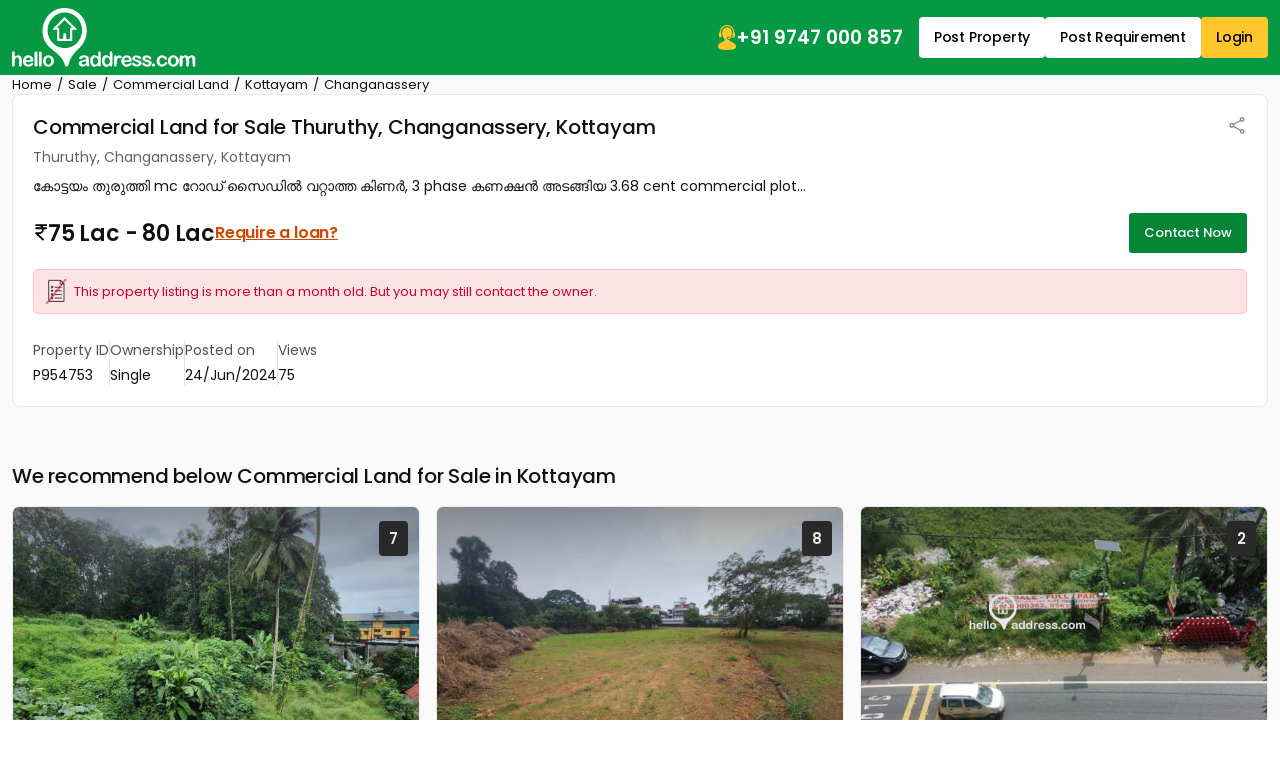

--- FILE ---
content_type: text/html; charset=UTF-8
request_url: https://www.helloaddress.com/commercial-land-sale-kottayam-changanassery-thuruthy/P954753/en
body_size: 25606
content:
<!DOCTYPE html>
<html lang="en" itemscope itemtype="http://schema.org/WebPage">
<head>
    <meta charset="utf-8">
    <meta http-equiv="X-UA-Compatible" content="IE=edge">
    <meta content='width=device-width, initial-scale=1' name='viewport'>
    <title>3.68 Cent Commercial Land for Sale at Thuruthy in Kottayam | Kerala | Hello Address</title>
    <meta name="description" content="3.68 Cent Commercial Land for Sale near MC road at Thuruthy in Kottayam" />
    <meta name="robots" content="index, follow" />
    <meta name="format-detection" content="telephone=no">
    <meta name="theme-color" content="#0f9d58" />
    
            <!-- FACEBOOK -->
        <meta property="fb:app_id" content="1437915836474569"/>
        <meta property="og:type" content="website"/>
        <meta property="og:title" content="3.68 Cent Commercial Land for Sale at Thuruthy in Kottayam | Kerala | Hello Address"/>
        <meta property="og:url" content="https://www.helloaddress.com/details/P954753"/>
        <meta property="og:image" content="https://assets.helloaddress.com/ui/build/images/property-no-image-big-cl.jpg"/>
        <meta property="og:site_name" content="helloaddress.com | Kerala's own real estate portal."/>
        <meta property="og:description" content="3.68 Cent Commercial Land for Sale near MC road at Thuruthy in Kottayam"/>
        <!-- FACEBOOK -->

        <!-- TWITTER -->
        <meta name="twitter:card" content="summary">
        <meta name="twitter:title" content="3.68 Cent Commercial Land for Sale at Thuruthy in Kottayam | Kerala | Hello Address">
        <meta name="twitter:description" content="3.68 Cent Commercial Land for Sale near MC road at Thuruthy in Kottayam">
        <meta name="twitter:image:src" content="https://assets.helloaddress.com/ui/build/images/property-no-image-big-cl.jpg">
        <meta name="twitter:domain" content="https://www.helloaddress.com">
        <!-- TWITTER -->
    
            <link rel="canonical" href="https://www.helloaddress.com/details/P954753" />
        <link rel="shortcut icon" href="https://assets.helloaddress.com/ui/build/images/favicon.ico" />
    <link rel="manifest" href="/manifest.json">
    <link rel="dns-prefetch" href="https://assets.helloaddress.com">
    <link rel="dns-prefetch" href="https://fonts.gstatic.com">
    <link rel="dns-prefetch" href="https://fonts.googleapis.com">
    
    <link rel="preconnect" href="https://fonts.googleapis.com">
    <link rel="preconnect" href="https://fonts.gstatic.com" crossorigin>
    <link rel="preload" href="https://fonts.googleapis.com/css2?family=Poppins:wght@300;400;500;600;700&display=fallback" as="style" onload="this.onload=null;this.rel='stylesheet'"/>
    <!-- <link href="https://fonts.googleapis.com/css2?family=Poppins:wght@300;400;500;600;700&display=fallback" rel="stylesheet"> -->
    <!-- <link rel="preload" href="" as="style" onload="this.onload=null;this.rel='stylesheet'"> -->
    <link href="https://assets.helloaddress.com/ui/build/styles/style-39e7215a47.css" rel="stylesheet" type="text/css">
            <style type="text/css">.facebook{width:22px;height:22px;background:url('data:image/svg+xml,<svg width="6" height="10" viewBox="0 0 6 10" fill="none" xmlns="http://www.w3.org/2000/svg"><path fill-rule="evenodd" clip-rule="evenodd" d="M2.119 0.769C2.61122 0.276698 3.27884 8.23743e-05 3.975 0H5.325C5.42446 0 5.51984 0.0395088 5.59017 0.109835C5.66049 0.180161 5.7 0.275544 5.7 0.375V2.175C5.7 2.27446 5.66049 2.36984 5.59017 2.44017C5.51984 2.51049 5.42446 2.55 5.325 2.55H3.975C3.96515 2.55 3.9554 2.55194 3.9463 2.55571C3.9372 2.55948 3.92893 2.565 3.92197 2.57197C3.915 2.57893 3.90948 2.5872 3.90571 2.5963C3.90194 2.6054 3.9 2.61515 3.9 2.625V3.6H5.325C5.38201 3.59997 5.43828 3.61294 5.48952 3.63792C5.54077 3.66289 5.58564 3.69923 5.62074 3.74416C5.65583 3.78909 5.68022 3.84142 5.69205 3.89719C5.70388 3.95296 5.70283 4.01069 5.689 4.066L5.239 5.866C5.2187 5.94716 5.17184 6.0192 5.10589 6.07066C5.03993 6.12212 4.95866 6.15005 4.875 6.15H3.9V9.375C3.9 9.47446 3.86049 9.56984 3.79016 9.64017C3.71984 9.71049 3.62446 9.75 3.525 9.75H1.725C1.62554 9.75 1.53016 9.71049 1.45984 9.64017C1.38951 9.56984 1.35 9.47446 1.35 9.375V6.15H0.375C0.275544 6.15 0.180161 6.11049 0.109835 6.04016C0.0395088 5.96984 0 5.87446 0 5.775V3.975C0 3.92575 0.00969963 3.87699 0.0285451 3.83149C0.0473907 3.786 0.0750129 3.74466 0.109835 3.70984C0.144657 3.67501 0.185997 3.64739 0.231494 3.62855C0.276991 3.6097 0.325754 3.6 0.375 3.6H1.35V2.625C1.35008 1.92884 1.6267 1.26122 2.119 0.769ZM3.975 0.75C3.47772 0.75 3.00081 0.947544 2.64917 1.29917C2.29754 1.65081 2.1 2.12772 2.1 2.625V3.975C2.1 4.07446 2.06049 4.16984 1.99017 4.24017C1.91984 4.31049 1.82446 4.35 1.725 4.35H0.75V5.4H1.725C1.82446 5.4 1.91984 5.43951 1.99017 5.50983C2.06049 5.58016 2.1 5.67554 2.1 5.775V9H3.15V5.775C3.15 5.67554 3.18951 5.58016 3.25983 5.50983C3.33016 5.43951 3.42554 5.4 3.525 5.4H4.582L4.8445 4.35H3.525C3.42554 4.35 3.33016 4.31049 3.25983 4.24017C3.18951 4.16984 3.15 4.07446 3.15 3.975V2.625C3.15 2.4062 3.23692 2.19635 3.39164 2.04164C3.54635 1.88692 3.7562 1.8 3.975 1.8H4.95V0.75H3.975Z" fill="white"/></svg>') no-repeat center;background-size:12px}.twitter{width:22px;height:22px;background:url('data:image/svg+xml,<svg width="12" height="10" viewBox="0 0 12 10" fill="none" xmlns="http://www.w3.org/2000/svg"><path d="M9.12168 0.125H10.7764L7.16231 4.25469L11.4139 9.875H8.08574L5.47715 6.46719L2.4959 9.875H0.838867L4.70371 5.45703L0.62793 0.125H4.04043L6.3959 3.23984L9.12168 0.125ZM8.54043 8.88594H9.45684L3.54121 1.0625H2.55684L8.54043 8.88594Z" fill="white"/></svg>') no-repeat center;background-size:23px}.whatsapp{width:22px;height:22px;background:url('data:image/svg+xml,<svg width="24" height="24" viewBox="0 0 24 24" fill="none" xmlns="http://www.w3.org/2000/svg"><path d="M19.0498 4.91C18.133 3.98392 17.041 3.24967 15.8374 2.75005C14.6339 2.25043 13.3429 1.99546 12.0398 2C6.5798 2 2.1298 6.45 2.1298 11.91C2.1298 13.66 2.5898 15.36 3.4498 16.86L2.0498 22L7.2998 20.62C8.7498 21.41 10.3798 21.83 12.0398 21.83C17.4998 21.83 21.9498 17.38 21.9498 11.92C21.9498 9.27 20.9198 6.78 19.0498 4.91ZM12.0398 20.15C10.5598 20.15 9.1098 19.75 7.8398 19L7.5398 18.82L4.4198 19.64L5.2498 16.6L5.0498 16.29C4.22755 14.977 3.79094 13.4592 3.7898 11.91C3.7898 7.37 7.4898 3.67 12.0298 3.67C14.2298 3.67 16.2998 4.53 17.8498 6.09C18.6173 6.85396 19.2255 7.76266 19.6392 8.76342C20.0529 9.76419 20.2638 10.8371 20.2598 11.92C20.2798 16.46 16.5798 20.15 12.0398 20.15ZM16.5598 13.99C16.3098 13.87 15.0898 13.27 14.8698 13.18C14.6398 13.1 14.4798 13.06 14.3098 13.3C14.1398 13.55 13.6698 14.11 13.5298 14.27C13.3898 14.44 13.2398 14.46 12.9898 14.33C12.7398 14.21 11.9398 13.94 10.9998 13.1C10.2598 12.44 9.7698 11.63 9.6198 11.38C9.4798 11.13 9.5998 11 9.7298 10.87C9.8398 10.76 9.9798 10.58 10.0998 10.44C10.2198 10.3 10.2698 10.19 10.3498 10.03C10.4298 9.86 10.3898 9.72 10.3298 9.6C10.2698 9.48 9.7698 8.26 9.5698 7.76C9.3698 7.28 9.1598 7.34 9.0098 7.33H8.5298C8.3598 7.33 8.0998 7.39 7.8698 7.64C7.6498 7.89 7.0098 8.49 7.0098 9.71C7.0098 10.93 7.8998 12.11 8.0198 12.27C8.1398 12.44 9.7698 14.94 12.2498 16.01C12.8398 16.27 13.2998 16.42 13.6598 16.53C14.2498 16.72 14.7898 16.69 15.2198 16.63C15.6998 16.56 16.6898 16.03 16.8898 15.45C17.0998 14.87 17.0998 14.38 17.0298 14.27C16.9598 14.16 16.8098 14.11 16.5598 13.99Z" fill="white"/></svg>') no-repeat center;background-size:23px}.instagram{width:24px;height:24px;background:url('data:image/svg+xml,<svg width="24" height="24" viewBox="0 0 24 24" fill="none" xmlns="http://www.w3.org/2000/svg"><path d="M12 8.4C11.0452 8.4 10.1295 8.77928 9.45442 9.45442C8.77929 10.1295 8.4 11.0452 8.4 12C8.4 12.9548 8.77929 13.8705 9.45442 14.5456C10.1295 15.2207 11.0452 15.6 12 15.6C12.9548 15.6 13.8705 15.2207 14.5456 14.5456C15.2207 13.8705 15.6 12.9548 15.6 12C15.6 11.0452 15.2207 10.1295 14.5456 9.45442C13.8705 8.77928 12.9548 8.4 12 8.4ZM12 6C13.5913 6 15.1174 6.63214 16.2426 7.75736C17.3679 8.88258 18 10.4087 18 12C18 13.5913 17.3679 15.1174 16.2426 16.2426C15.1174 17.3679 13.5913 18 12 18C10.4087 18 8.88258 17.3679 7.75736 16.2426C6.63214 15.1174 6 13.5913 6 12C6 10.4087 6.63214 8.88258 7.75736 7.75736C8.88258 6.63214 10.4087 6 12 6ZM19.8 5.7C19.8 6.09782 19.642 6.47936 19.3607 6.76066C19.0794 7.04197 18.6978 7.2 18.3 7.2C17.9022 7.2 17.5206 7.04197 17.2393 6.76066C16.958 6.47936 16.8 6.09782 16.8 5.7C16.8 5.30218 16.958 4.92064 17.2393 4.63934C17.5206 4.35804 17.9022 4.2 18.3 4.2C18.6978 4.2 19.0794 4.35804 19.3607 4.63934C19.642 4.92064 19.8 5.30218 19.8 5.7ZM12 2.4C9.0312 2.4 8.5464 2.4084 7.1652 2.4696C6.2244 2.514 5.5932 2.64 5.0076 2.868C4.51754 3.04793 4.0745 3.33631 3.7116 3.7116C3.33601 4.07448 3.04722 4.5175 2.8668 5.0076C2.6388 5.5956 2.5128 6.2256 2.4696 7.1652C2.4072 8.49 2.3988 8.9532 2.3988 12C2.3988 14.97 2.4072 15.4536 2.4684 16.8348C2.5128 17.7744 2.6388 18.4068 2.8656 18.9912C3.0696 19.5132 3.3096 19.8888 3.708 20.2872C4.1124 20.6904 4.488 20.9316 5.004 21.1308C5.5968 21.36 6.228 21.4872 7.164 21.5304C8.4888 21.5928 8.952 21.6 11.9988 21.6C14.9688 21.6 15.4524 21.5916 16.8336 21.5304C17.772 21.486 18.4032 21.36 18.99 21.1332C19.4796 20.9524 19.9225 20.6641 20.286 20.2896C20.6904 19.8864 20.9316 19.5108 21.1308 18.9936C21.3588 18.4032 21.486 17.772 21.5292 16.8336C21.5916 15.51 21.5988 15.0456 21.5988 12C21.5988 9.0312 21.5904 8.5464 21.5292 7.1652C21.4848 6.2268 21.3576 5.5932 21.1308 5.0076C20.9499 4.51802 20.6617 4.07518 20.2872 3.7116C19.9245 3.33582 19.4814 3.047 18.9912 2.8668C18.4032 2.6388 17.772 2.5128 16.8336 2.4696C15.51 2.4072 15.048 2.4 12 2.4ZM12 0C15.2604 0 15.6672 0.0119999 16.9476 0.0719999C18.2244 0.132 19.0956 0.3324 19.86 0.63C20.652 0.9348 21.3192 1.3476 21.9864 2.0136C22.5966 2.61348 23.0687 3.33911 23.37 4.14C23.6664 4.9044 23.868 5.7756 23.928 7.0536C23.9844 8.3328 24 8.7396 24 12C24 15.2604 23.988 15.6672 23.928 16.9464C23.868 18.2244 23.6664 19.0944 23.37 19.86C23.0696 20.6613 22.5973 21.3871 21.9864 21.9864C21.3864 22.5964 20.6608 23.0685 19.86 23.37C19.0956 23.6664 18.2244 23.868 16.9476 23.928C15.6672 23.9844 15.2604 24 12 24C8.7396 24 8.3328 23.988 7.0524 23.928C5.7756 23.868 4.9056 23.6664 4.14 23.37C3.33879 23.0694 2.61303 22.5971 2.0136 21.9864C1.40332 21.3866 0.931152 20.6609 0.63 19.86C0.3324 19.0956 0.132 18.2244 0.0720002 16.9464C0.0144002 15.6672 0 15.2604 0 12C0 8.7396 0.0120002 8.3328 0.0720002 7.0536C0.132 5.7744 0.3324 4.9056 0.63 4.14C0.930283 3.33862 1.40256 2.61279 2.0136 2.0136C2.61321 1.40308 3.33891 0.930875 4.14 0.63C4.9044 0.3324 5.7744 0.132 7.0524 0.0719999C8.3328 0.0155999 8.7396 0 12 0Z" fill="white"/></svg>') no-repeat center;background-size:21px}
:root{--color-black: #111;--color-yellow: #FFC72C;--color-white: #fff;--color-gray: #666;--color-green: #058536;--color-green-300: #F0FFF6;--color-green-500: #059943;--color-red: #DB3737}.grid-col-2,.property-grid li{grid-template-columns:repeat(2, 1fr)}.grid-col-3{grid-template-columns:repeat(1, 1fr)}@media (min-width: 768px){.grid-col-3{grid-template-columns:repeat(2, 1fr)}}@media (min-width: 992px){.grid-col-3{grid-template-columns:repeat(3, 1fr)}}.grid-col-4{grid-template-columns:repeat(4, 1fr)}.col-count-2{column-count:1}@media (min-width: 768px){.col-count-2{column-count:2}}.col-count-4{column-count:4}.spacing,.testimonial-content a,.bs-main-panel .loan-btn,.rounded-panel h2,.bs-detail-title,.bs-detail-price,.img-popup .img-popup-header .title{letter-spacing:-.2px}.nicescroll-rails div{border:1px solid white !important;border-radius:2px !important;background-color:var(--color-green) !important;cursor:pointer !important;width:5px !important}:root{--color-black: #111;--color-yellow: #FFC72C;--color-white: #fff;--color-gray: #666;--color-green: #058536;--color-green-300: #F0FFF6;--color-green-500: #059943;--color-red: #DB3737}.grid-col-2,.property-grid li{grid-template-columns:repeat(2, 1fr)}.grid-col-3{grid-template-columns:repeat(1, 1fr)}@media (min-width: 768px){.grid-col-3{grid-template-columns:repeat(2, 1fr)}}@media (min-width: 992px){.grid-col-3{grid-template-columns:repeat(3, 1fr)}}.grid-col-4{grid-template-columns:repeat(4, 1fr)}.col-count-2{column-count:1}@media (min-width: 768px){.col-count-2{column-count:2}}.col-count-4{column-count:4}.spacing,.testimonial-content a,.bs-main-panel .loan-btn,.rounded-panel h2,.bs-detail-title,.bs-detail-price,.img-popup .img-popup-header .title{letter-spacing:-.2px}.notification-wrap{width:275px;padding:10px 0;background:#fff;border:solid 1px #eee;border-radius:3px;position:fixed;z-index:999;top:20%;right:-275px;box-shadow:0 1px 2px 0 rgba(51,51,51,0.16);transition:all 0.5s cubic-bezier(0.12, 1.03, 0.73, 1.2)}.notification-wrap.active{right:10px}.notification-wrap.green{border-left:solid 4px #8cc53f}.notification-wrap.green .notification-text p:before{background-position:-69px -69px}.notification-wrap.orange{border-left:solid 4px #ecbf0d}.notification-wrap.orange .notification-text p:before{background-position:-10px -69px}.notification-wrap.red{border-left:solid 4px #ec0d0d}.notification-wrap.red .notification-text p:before{background-position:-69px -10px}.notification-wrap.blue{border-left:solid 4px #2eb8ff}.notification-wrap.blue .notification-text p:before{background-position:-10px -10px}.notification-wrap .notification-text p{font-size:15px;padding:15px 5px 15px 50px;margin:0 0px 0 10px}.notification-wrap .notification-text p:before{background:url(https://assets.helloaddress.com/ui/build/images/notify_sprites.png) no-repeat;height:40px;width:40px;display:inline-block;content:'';position:absolute;left:5%;top:26%}.contactLoadingSection{display:grid;height:100%;place-items:center}.dataLoaderSmall{border:6px solid #f3f3f3;border-top:6px solid #059943;border-radius:50%;width:50px;height:50px;animation:dataLoaderSpin 2s linear infinite;display:inline-block}@keyframes dataLoaderSpin{0%{transform:rotate(0deg)}100%{transform:rotate(360deg)}}.info-panel{border-radius:9px;background:#F7F7F7;padding:10px;margin-block:10px;grid-template-columns:repeat(auto-fit, minmax(110px, 1fr))}.info-panel a{text-decoration:underline}.info-icon{flex:0 0 auto}.info-item>img{margin-bottom:5px}.info-text{color:#525252}.info-text strong,.info-text span{color:var(--color-black)}.info-row{padding-block:10px;border-bottom:solid 1px #e8e8e8;flex-wrap:wrap}@media (min-width: 766px){.info-panel{padding:10px 20px}.info-row:last-child{border:none;padding-bottom:0}}.soldout{background-position:50% 50% !important;background-repeat:no-repeat !important;height:100%;left:0px;position:absolute;top:0px;width:100%;z-index:9;background-size:60px !important;backdrop-filter:blur(5px)}.soldout-s-type{background:rgba(0,0,0,0.68) url(https://assets.helloaddress.com/ui/build/images/soldbadge.png)}.soldout-r-type{background:rgba(0,0,0,0.68) url(https://assets.helloaddress.com/ui/build/images/rentbadge.png)}.soldout-l-type{background:rgba(0,0,0,0.68) url(https://assets.helloaddress.com/ui/build/images/leasebadge.png)}.expired-property{background:#fff url("https://assets.helloaddress.com/ui/build/images/expired-listing.png") no-repeat center !important;display:inline-block;width:40px;height:40px;border-radius:50%;position:absolute;z-index:9;right:8px;box-shadow:3px 3px 5px 0px rgba(51,51,51,0.11);top:9px}.ready-move{font-weight:500;font-size:14px;color:var(--color-green);gap:3px;letter-spacing:-.2px}.connect-wrap{line-height:normal}.connect-wrap .favorite-btn,.connect-wrap button{background:transparent;border:none;padding:0;display:grid;place-items:center}.connect-wrap .dropdown-toggle::after{display:none}.connect-wrap .dropdown-menu{padding:4px 0;margin-bottom:5px !important;border-radius:4px}.connect-wrap .dropdown-menu li .dropdown-item{padding-inline:10px;font-size:12px;display:flex;align-items:center;gap:7px}.arrow-list{padding:15px 25px;list-style:none;gap:30px}.arrow-list li a{margin-block:4px;padding-block:3px;font-size:14px;text-decoration:underline;color:#222;display:flex;align-items:center;gap:5px;width:fit-content;transition:all .3s ease}.arrow-list li a::before{content:"";width:12px;height:12px;background:url("[data-uri]") no-repeat center;background-size:18px;opacity:.5;flex:0 0 auto}.arrow-list li a:hover{color:var(--color-green)}.middle-control .owl-nav{margin:0 !important}.middle-control .owl-nav button{width:36px;height:36px;background:rgba(255,255,255,0.9) url('data:image/svg+xml,<svg width="10" height="16" viewBox="0 0 10 16" fill="none" xmlns="http://www.w3.org/2000/svg"><path d="M0.246211 8.33031L7.12368 15.2077C7.28275 15.3668 7.49509 15.4545 7.7215 15.4545C7.94791 15.4545 8.16025 15.3668 8.31932 15.2077L8.8258 14.7013C9.15537 14.3714 9.15537 13.8351 8.8258 13.5057L3.05062 7.73047L8.83221 1.94889C8.99128 1.7897 9.0791 1.57748 9.0791 1.35119C9.0791 1.12465 8.99128 0.912436 8.83221 0.753117L8.32573 0.246891C8.16654 0.0876979 7.95432 -2.32516e-06 7.72791 -2.33935e-06C7.5015 -2.35354e-06 7.28915 0.0876979 7.13009 0.246891L0.246211 7.13052C0.0867663 7.29021 -0.000808469 7.50343 -0.000305914 7.7301C-0.000808525 7.95764 0.0867662 8.17074 0.246211 8.33031Z" fill="%23101010"/></svg>') no-repeat center !important;border-radius:50% !important;margin:0 !important;transform:translateY(-50%);top:50%;position:absolute;z-index:1;border:none}.middle-control .owl-nav button.owl-prev{left:20px}.middle-control .owl-nav button.owl-next{right:20px;transform:translateY(-50%) rotate(180deg)}.middle-control .owl-nav button span{display:none}@media (max-width: 991px){.middle-control .owl-nav button{width:28px;height:28px;background-size:8px !important}.middle-control .owl-nav button.owl-prev{left:10px}.middle-control .owl-nav button.owl-next{right:10px}}.ico-favorite{display:inline-block;width:20px;height:20px;background:url('data:image/svg+xml,<svg width="22" height="22" viewBox="0 0 22 22" fill="none" xmlns="http://www.w3.org/2000/svg"><path fill-rule="evenodd" clip-rule="evenodd" d="M19.25 9.90638L11 19.75L2.75 9.8658C1.76344 8.49493 1.375 7.56887 1.375 6.30112C1.375 3.9368 3.06281 1.809 5.5 1.78906C7.50475 1.77256 9.77762 3.81992 11 5.36336C12.1901 3.87423 14.4953 1.78906 16.5 1.78906C18.8726 1.78906 20.625 3.9368 20.625 6.30112C20.625 7.56887 20.3177 8.56369 19.25 9.90638ZM16.5 0.5C14.2086 0.5 12.4747 1.84475 11 3.25C9.59544 1.75881 7.79144 0.5 5.5 0.5C2.27288 0.5 0 3.27474 0 6.30112C0 7.9243 0.664813 9.09305 1.39288 10.1917L9.94056 20.4396C10.8996 21.455 11.0811 21.455 12.0402 20.4396L20.6071 10.1917C21.4637 9.09305 22 7.9243 22 6.30112C22 3.27474 19.7271 0.5 16.5 0.5Z" fill="%237E7E7E"/></svg>') no-repeat center;background-size:18px}.ico-favorite.active{background-image:url('data:image/svg+xml,<svg width="22" height="21" viewBox="0 0 22 21" fill="none" xmlns="http://www.w3.org/2000/svg"><path fill-rule="evenodd" clip-rule="evenodd" d="M16.5 0C14.2086 0 12.3626 1.26637 10.9787 2.91155C9.63394 1.20999 7.79144 0 5.5 0C2.27288 0 0 2.77474 0 5.80112C0 7.4243 0.664813 8.59305 1.39288 9.69168L9.94056 19.9396C10.8996 20.8395 11.0811 20.8395 12.0402 19.9396L20.6071 9.69168C21.4637 8.59305 22 7.4243 22 5.80112C22 2.77474 19.7271 0 16.5 0Z" fill="%23FD0815"/></svg>')}.infoBox img[src*="close-box.png"]{cursor:pointer;position:absolute !important;right:0 !important;top:0 !important;z-index:9999 !important;background:#fff}.infobox-content{background:var(--color-white);top:0;border-radius:3px;position:relative;box-shadow:1px 2px 7px -1px rgba(0,0,0,0.39);transition:all 0.15s ease-in-out;font-family:'Poppins'}.infobox-content .image{height:210px}.infobox-content .image img{object-position:top center}.infobox-content>img{width:100%}.infobox-content .infobox-bottom{padding:12px 15px}.infobox-content .infobox-bottom::after{content:'';border-left:10px solid transparent;border-right:10px solid transparent;border-top:10px solid var(--color-white);position:absolute;bottom:-7px;left:45%}.infobox-content .infobox-bottom h4{font-size:15px;color:var(--color-black);display:grid;gap:3px;font-weight:500;letter-spacing:-.2px}.infobox-content .infobox-bottom h4 span{font-size:13px;color:#666666;font-weight:400}.infobox-content .infobox-bottom h5{font-size:14px;color:var(--color-black);font-weight:600;margin:0}.map-panel{position:relative;height:250px}.map-panel .map-btn{position:absolute;top:50%;left:50%;transform:translate(-50%, -50%);z-index:1;border-radius:4px;box-shadow:2px 2px 6px 2px rgba(0,0,0,0.1);border:none;padding:7px 15px;font-weight:500;font-size:14px;color:#D8232A;width:max-content}.map-panel .map-btn img{max-height:23px}@media (min-width: 992px){.map-panel{height:320px}}@media (max-width: 991px){.map-panel .map-btn{font-size:14px}.map-panel .map-btn img{width:13px}}:root{--color-black: #111;--color-yellow: #FFC72C;--color-white: #fff;--color-gray: #666;--color-green: #058536;--color-green-300: #F0FFF6;--color-green-500: #059943;--color-red: #DB3737}.grid-col-2,.property-grid li{grid-template-columns:repeat(2, 1fr)}.grid-col-3{grid-template-columns:repeat(1, 1fr)}@media (min-width: 768px){.grid-col-3{grid-template-columns:repeat(2, 1fr)}}@media (min-width: 992px){.grid-col-3{grid-template-columns:repeat(3, 1fr)}}.grid-col-4{grid-template-columns:repeat(4, 1fr)}.col-count-2{column-count:1}@media (min-width: 768px){.col-count-2{column-count:2}}.col-count-4{column-count:4}.spacing,.testimonial-content a,.bs-main-panel .loan-btn,.rounded-panel h2,.bs-detail-title,.bs-detail-price,.img-popup .img-popup-header .title{letter-spacing:-.2px}.testimonial-item{border-radius:8px;border:1px solid #EBECF0;background:var(--color-white);padding:20px;height:100%}.testimonial-image{flex:0 0 52px;height:52px;border-radius:50%;overflow:hidden;background:#fafafa;border:solid 1px #f5f5f5}.testimonial-info{display:grid;gap:3px}.testimonial-info span{color:#42526E}.testimonial-content{line-height:23px;font-weight:300}.testimonial-content a{white-space:nowrap;font-weight:400;text-transform:capitalize;text-decoration:underline;transition:all .3s ease}.testimonial-content a:hover{color:var(--color-black)}.testimonial-slider .owl-stage-outer{border-radius:8px}.testimonial-slider .owl-stage{display:flex;margin-left:1px}@media (min-width: 992px){.testimonial-item{padding:25px}}.bs-main-panel{font-size:14px;position:relative}.bs-main-panel .alert-details{background:rgba(0,0,0,0.77);position:absolute;left:0;top:0;height:100%;width:100%;z-index:9;border-radius:0 3px 3px 0;display:block}.bs-main-panel .alert-details.mail-invalid .no-img{background:url(https://assets.helloaddress.com/ui/build/images/message-disabled.png) no-repeat center}.bs-main-panel .alert-details.sms-invalid .no-img{background:url(https://assets.helloaddress.com/ui/build/images/mobile-no-valid.png) no-repeat center}.bs-main-panel .alert-details .no-img{width:160px;height:160px;display:inline-block;position:relative}.bs-main-panel .alert-details .no-img .breakline{height:120%;width:120%;margin:auto;transition:all 0.15s ease-in-out;transform-origin:left;border-bottom:3px solid red;-webkit-transform:rotate(45deg);position:absolute;left:52%;bottom:67%;animation:draw 2s linear}.bs-main-panel .alert-details p{font-size:20px;color:#fff}.bs-main-panel .alert-warning{background:#fce4e4 url(https://assets.helloaddress.com/ui/build/images/expired-list.png) no-repeat left 12px center;color:#cc0033;padding:12px 12px 12px 40px;margin:10px 0px;font-size:13px;border-radius:5px;border:solid 1px #fcc2c3;background-size:20px}.bs-main-panel .owl-item{border-radius:6px;overflow:hidden}.bs-main-panel .info-panel{font-size:14px}.bs-main-panel .info-row .info-text{font-size:14px;border-right:solid 1px #E1E1E1;padding-inline:20px}.bs-main-panel .info-row .info-text:first-child{padding-inline-start:0}.bs-main-panel .info-row .info-text:last-child{border:none;padding-inline-end:0}.bs-main-panel .loan-btn{color:#D14900;text-decoration:underline}@media (max-width: 991px){.bs-main-panel .loan-btn{font-size:14px !important}}@media (max-width: 1199px){.bs-main-panel .info-row .info-text{font-size:14px}}@media (max-width: 767px){.bs-main-panel .info-row{gap:15px 0px;border:none}.bs-main-panel .info-row .info-text{flex:0 0 50%;padding-inline:0;border:none}}.bs-detail-slider .owl-stage{display:flex;height:100%}.bs-detail-slider .owl-stage .owl-item{background:var(--color-green-300);height:100%}.bs-detail-slider .owl-stage .owl-item .image{min-height:220px;display:block}@keyframes draw{0%{width:0px}100%{width:120%}}.rounded-panel{border-radius:8px;border:1px solid #EAEAEA;padding:15px;overflow:hidden;height:fit-content}@media (min-width: 992px){.rounded-panel{padding:20px}}@media (max-width: 767px){.rounded-panel .font-lg{font-size:18px;font-weight:700;margin-bottom:12px !important}}@media (max-width: 767px){.bs-detail-section{padding-bottom:20px}}.bs-detail__panel{display:grid;grid-template-columns:1fr;gap:20px}.bs-detail__content{gap:22px}.bs-detail-sidebar{gap:22px}.bs-detail__head{gap:4px}.bs-detail-title{font-size:17px;font-weight:500}.bs-detail-location{color:#5F6368;font-size:14px}.bs-detail-price{font-size:18px;font-weight:600;line-height:normal}@media (min-width: 992px){.bs-detail-sidebar{place-content:flex-start}.bs-detail__panel{grid-template-columns:1fr 265px}.bs-detail-title{font-size:20px}.bs-detail-price{font-size:20px}}@media (min-width: 1200px){.bs-detail-price{font-size:22px}}@media (max-width: 991px){.bs-detail__head{margin-bottom:10px}}.bs-detail-sidebar__head{background:var(--color-green-300);color:var(--color-black);padding:12px 15px;font-size:15px}.bs-detail-sidebar__body{padding:12px 15px;display:grid;gap:15px}.bs-detail-sidebar__body li{display:flex;align-items:center;justify-content:space-between;gap:15px;font-size:14px}.bs-detail-sidebar__body li a{color:var(--color-black);text-decoration:underline;transition:all .3s ease}.bs-detail-sidebar__body li a b,.bs-detail-sidebar__body li a strong{font-weight:500}.bs-detail-sidebar__body li a:hover{color:var(--color-green)}.ul-essentials{gap:0;padding-block:0}.ul-essentials li{background:url(https://assets.helloaddress.com/ui/build/images//essentials_sprites.png) no-repeat center;padding:15px 8px 15px 40px}.ul-essentials li .bs-detail__badge{background:var(--color-green);color:var(--color-white);font-size:11px;padding:4px 6px}.ul-essentials li:not(:last-child){border-bottom:solid 1px #E1E1E1}.ul-essentials li.school{background-position:-4px 5px}.ul-essentials li.hospital{background-position:-4px -128px}.ul-essentials li.busstop{background-position:-4px -214px}.ul-essentials li.airport{background-position:-4px -170px}.ul-essentials li.railway{background-position:-4px -38px}.ul-essentials li.supermarket{background-position:-4px -82px}.ul-essentials li.shopping{background-position:-4px -258px}.nearby-body li{padding-block:7px}.nearby-body li:not(:last-child){border-bottom:solid 1px #E1E1E1}.nearby-body li a{text-decoration:none}.nearby-body li a:hover{text-decoration:underline}.feature-grid{grid-template-columns:repeat(2, 1fr);font-size:14px;gap:15px}.feature-grid li img{max-width:35px}@media (min-width: 992px){.feature-grid{grid-template-columns:repeat(3, 1fr)}.feature-grid li img{max-width:42px}}@media (min-width: 1200px){.feature-grid{grid-template-columns:repeat(4, 1fr);gap:25px}}.property-grid{grid-template-columns:1fr;display:grid;font-size:15px;list-style:none;gap:0 30px;font-size:14px;line-height:normal}.property-grid li{display:grid;gap:10px;border-bottom:dashed 1px #ccc;padding-block:12px}.property-grid li strong{font-weight:500}@media (min-width: 992px){.property-grid{grid-template-columns:repeat(2, 1fr)}.property-grid li{margin-block:3px}}.property-feature{margin-top:35px}.similar-propery-grid{grid-template-columns:repeat(1, 1fr);gap:15px}@media (min-width: 768px){.similar-propery-grid{grid-template-columns:repeat(2, 1fr)}}.similar-propery-item{border:solid 1px #e1e1e1;overflow:hidden;border-radius:5px;padding:15px 20px;place-content:flex-start;background:var(--color-white);font-size:14px}.similar-propery-item .title{position:relative}.similar-propery-item .title::before{content:"";width:3px;position:absolute;inset:0 auto 0 -20px;background:#f1d33b}.similar-propery-item .title:hover{text-decoration:underline}.similar-propery-item .property-info{gap:12px}.details-sticky-ad-container{opacity:0;visibility:hidden;z-index:8;position:fixed;right:0;top:50%;transform:translateY(-50%);max-width:280px;width:100%}.details-sticky-ad-container .sticky-ad{background:#FFF;border:1px solid #eee;border-radius:5px;overflow:hidden}.details-sticky-ad-container.showAd{opacity:1;visibility:visible;transition:opacity 0.5s linear}.details-sticky-ad-container.hideAd{opacity:0;visibility:hidden}.details-sticky-ad-container .btn-close{position:absolute;width:26px;height:26px;border-radius:50%;border:none;background:var(--color-white) url('data:image/svg+xml,<svg width="8" height="8" viewBox="0 0 8 8" fill="none" xmlns="http://www.w3.org/2000/svg"><path d="M0.615385 8L0 7.38462L3.38462 4L0 0.615385L0.615385 0L4 3.38462L7.38462 0L8 0.615385L4.61538 4L8 7.38462L7.38462 8L4 4.61538L0.615385 8Z" fill="%23EB2424"/></svg>') no-repeat center;background-size:11px;left:-10px;top:-12px;box-shadow:0 4px 4px rgba(0,0,0,0.09);padding:0;opacity:1}.nearby-properties #nearby-list-wrapper{max-height:350px !important}.page-control a:hover{text-decoration:underline}.img-popup{background:var(--color-white);position:fixed;top:0;left:0;width:100%;height:100%;z-index:99999;opacity:0;visibility:hidden;transition:all 0.7s cubic-bezier(0.4, 0, 0.2, 1)}.img-popup.active{opacity:1;visibility:visible}.img-popup .img-popup-header{background:var(--color-white);position:fixed;top:0;left:0;box-shadow:0 1px 3px 1px rgba(51,51,51,0.13);padding:15px 20px;z-index:1;width:100%}.img-popup .img-popup-header .heading{line-height:normal;display:grid}.img-popup .img-popup-header .title{font-size:20px;color:var(--color-black);font-weight:500}.img-popup .close-slideshow{width:34px;height:34px;background-color:var(--color-yellow);transition:all 0.7s cubic-bezier(0.4, 0, 0.2, 1);border-radius:50%;opacity:1;background-size:13px}.img-popup .img-popup-price{display:flex;align-items:center;justify-content:end;text-align:end;gap:35px}.img-popup .img-popup-content{position:absolute;top:84px;left:0;width:100%;height:calc(100% - 100px);background:#f9f9f9;padding:15px 20px;overflow:hidden}.img-popup .img-popup-content .popup-carousel{max-width:1300px;height:100%;margin:0 auto;border-radius:15px;overflow:hidden;-webkit-transform:translate3d(0, 0, 0)}.img-popup .img-popup-content .popup-carousel .imagePopupLoader{position:absolute;z-index:-1;top:45%;left:50%;transform:translate(-50%, -50%);-webkit-backface-visibility:hidden}.img-popup .img-popup-content .popup-carousel .owl-item{min-height:300px;position:relative;border-radius:15px;overflow:hidden;display:flex;justify-content:center}.img-popup .img-popup-content .popup-carousel .owl-item img{width:auto;height:auto;object-fit:cover;object-position:center;border-radius:15px;cursor:zoom-in}.img-popup .img-popup-content .popup-carousel .owl-item:focus{outline:none}.img-popup .img-popup-content.zoomOut .popup-carousel .owl-item{display:block}.img-popup .img-popup-content.zoomOut .popup-carousel .owl-item img{width:100%;height:100%;cursor:zoom-out}.img-popup .img-popup-title{text-align:center;font-size:14px;font-weight:500;line-height:normal;position:absolute;margin:0 auto;top:0;right:0;left:0;z-index:9;background:rgba(0,0,0,0.6);color:var(--color-white);padding:10px 15px;width:fit-content;border-radius:5px}.img-popup .img-popup-title::first-letter{text-transform:uppercase}@media (max-width: 991px){.img-popup .img-popup-header{padding-inline:15px}.img-popup .img-popup-header .title{font-size:18px}.img-popup .img-popup-header .close-slideshow{width:30px;height:30px}.img-popup .img-popup-content{padding-inline:15px;top:74px}.img-popup .img-popup-content .popup-carousel{height:auto}.img-popup .img-popup-title{font-size:14px;padding:12px}}.property-map-block{display:flex;position:relative}.property-map-block .map-nearby{z-index:9;background:var(--color-white);flex:0 0 auto;width:180px;top:0;bottom:0}.property-map-block .map-nearby .title{padding:10px 15px;font-weight:600;font-size:16px;color:var(--color-white);background:var(--color-green)}.property-map-block .map-nearby .nearby-toggle{width:48px;height:48px;position:absolute;left:4px;bottom:4px;border-radius:50%;cursor:pointer;border:none;background:var(--color-green) url('data:image/svg+xml,<svg width="24" height="18" viewBox="0 0 24 18" fill="none" xmlns="http://www.w3.org/2000/svg"><path d="M24 9C24 9.26522 23.8946 9.51957 23.7071 9.70711C23.5196 9.89464 23.2652 10 23 10H1C0.734784 10 0.48043 9.89464 0.292893 9.70711C0.105357 9.51957 0 9.26522 0 9C0 8.73478 0.105357 8.48043 0.292893 8.29289C0.48043 8.10536 0.734784 8 1 8H23C23.2652 8 23.5196 8.10536 23.7071 8.29289C23.8946 8.48043 24 8.73478 24 9ZM1 2H23C23.2652 2 23.5196 1.89464 23.7071 1.70711C23.8946 1.51957 24 1.26522 24 1C24 0.734784 23.8946 0.48043 23.7071 0.292893C23.5196 0.105357 23.2652 0 23 0H1C0.734784 0 0.48043 0.105357 0.292893 0.292893C0.105357 0.48043 0 0.734784 0 1C0 1.26522 0.105357 1.51957 0.292893 1.70711C0.48043 1.89464 0.734784 2 1 2ZM23 16H1C0.734784 16 0.48043 16.1054 0.292893 16.2929C0.105357 16.4804 0 16.7348 0 17C0 17.2652 0.105357 17.5196 0.292893 17.7071C0.48043 17.8946 0.734784 18 1 18H23C23.2652 18 23.5196 17.8946 23.7071 17.7071C23.8946 17.5196 24 17.2652 24 17C24 16.7348 23.8946 16.4804 23.7071 16.2929C23.5196 16.1054 23.2652 16 23 16Z" fill="white"/></svg>') no-repeat center;background-size:22px;box-shadow:3px 1px 4px 0px rgba(51,51,51,0.18);display:none}.property-map-block .map-nearby .nearby-toggle.toggle-close{background-image:url('data:image/svg+xml,<svg width="16" height="16" viewBox="0 0 16 16" fill="none" xmlns="http://www.w3.org/2000/svg"><path d="M15 15L1 1M15 1L1 15" stroke="white" stroke-width="2" stroke-linecap="round" stroke-linejoin="round"/></svg>');background-size:16px}.property-map-block .map-nearby .amenity-list{padding:7px 0;display:grid;gap:5px}.property-map-block .map-nearby .amenity-list li{padding:3px 12px}.property-map-block .map-nearby .amenity-list li a{color:var(--color-black)}.property-map-block .map-nearby article{transform:translateZ(0);transition:height 0.5s ease-in-out;border-right:1px solid #e1e1e1;border-left:1px solid #e1e1e1;border-bottom:1px solid #e1e1e1;overflow-y:scroll;background:var(--color-white);height:550px;overflow:hidden}.property-map-block .map-nearby.active{width:180px}.property-map-block .map-nearby.active .nearby-toggle{left:182px}@media (max-width: 991px){.property-map-block .map-nearby{width:0}.property-map-block .map-nearby .title{display:none}.property-map-block .map-nearby .nearby-toggle{display:block}.property-map-block .map-nearby.active .title{display:block}}@media (max-width: 767px){.property-map-block .map-nearby{left:0}}.property-map-block .property-map-large{height:auto;width:100%}#loader-map-search{background:var(--color-white);border:2px solid var(--color-green);box-shadow:0 4px 15px 0 #333;display:none;font-size:13px;padding:9px 10px;position:absolute;left:50%;top:50%;width:max-content;z-index:99999;height:auto;border-radius:6px;transform:translate(0, 0)}#loader-map-search span:nth-child(1){background:url(https://assets.helloaddress.com/ui/build/images/map-search-loader.gif) no-repeat center;display:inline-block;height:30px;width:30px}#loader-map-search span:nth-child(2){display:inline-block;margin-left:10px}.post-wrapper .page-title{font-size:22px}@media (min-width: 992px){.post-wrapper .page-title{font-size:26px}}.error-box{display:flex;align-items:center;justify-content:center;gap:6px;line-height:normal;text-align:left;color:#cc0033;background:#fce4e4;border:solid 1px #fcc2c3;padding:10px 15px;border-radius:5px}.error-box>img{max-width:30px}@media (min-width: 992px){.error-box{padding:12px 20px}}.bb-underline{text-decoration:underline;font-weight:unset}.bb-strikethrough{text-decoration:line-through;font-weight:unset}blockquote{font-weight:300;font-size:14px;position:relative;padding:20px 20px 20px 40px;margin:0;line-height:23px;background:#f5f5f5;border-left:solid 3px var(--color-green);border-radius:5px;overflow:hidden}blockquote::before{content:"";position:absolute;color:#f1efe6;font-size:8rem;width:17px;height:17px;background:url("[data-uri]") no-repeat center;background-size:17px;opacity:.3}blockquote::before{left:15px;top:15px}
.owl-carousel,.owl-carousel .owl-item{-webkit-tap-highlight-color:transparent;position:relative}.owl-carousel{display:none;width:100%;z-index:1}.owl-carousel .owl-stage{position:relative;-ms-touch-action:pan-Y;touch-action:manipulation;-moz-backface-visibility:hidden}.owl-carousel .owl-stage:after{content:".";display:block;clear:both;visibility:hidden;line-height:0;height:0}.owl-carousel .owl-stage-outer{position:relative;overflow:hidden;-webkit-transform:translate3d(0, 0, 0)}.owl-carousel .owl-item,.owl-carousel .owl-wrapper{-webkit-backface-visibility:hidden;-moz-backface-visibility:hidden;-ms-backface-visibility:hidden;-webkit-transform:translate3d(0, 0, 0);-moz-transform:translate3d(0, 0, 0);-ms-transform:translate3d(0, 0, 0)}.owl-carousel .owl-item{min-height:1px;float:left;-webkit-backface-visibility:hidden;-webkit-touch-callout:none}.owl-carousel .owl-item img{display:block;width:100%}.owl-carousel .owl-dots.disabled,.owl-carousel .owl-nav.disabled{display:none}.no-js .owl-carousel,.owl-carousel.owl-loaded{display:block}.owl-carousel .owl-dot,.owl-carousel .owl-nav .owl-next,.owl-carousel .owl-nav .owl-prev{cursor:pointer;-webkit-user-select:none;-khtml-user-select:none;-moz-user-select:none;-ms-user-select:none;user-select:none}.owl-carousel .owl-nav button.owl-next,.owl-carousel .owl-nav button.owl-prev,.owl-carousel button.owl-dot{padding:0 !important;background:transparent;border:none}.owl-carousel.owl-loading{opacity:0;display:block}.owl-carousel.owl-hidden{opacity:0}.owl-carousel.owl-refresh .owl-item{visibility:hidden}.owl-carousel.owl-drag .owl-item{-ms-touch-action:pan-y;touch-action:pan-y;-webkit-user-select:none;-moz-user-select:none;-ms-user-select:none;user-select:none}.owl-carousel.owl-grab{cursor:move;cursor:grab}.owl-carousel.owl-rtl{direction:rtl}.owl-carousel.owl-rtl .owl-item{float:right}.owl-carousel .animated{animation-duration:1s;animation-fill-mode:both}.owl-carousel .owl-animated-in{z-index:0}.owl-carousel .owl-animated-out{z-index:1}.owl-carousel .fadeOut{animation-name:fadeOut}@keyframes fadeOut{0%{opacity:1}100%{opacity:0}}.owl-height{transition:height .5s ease-in-out}.owl-carousel .owl-item .owl-lazy{opacity:0;transition:opacity .4s ease}.owl-carousel .owl-item .owl-lazy:not([src]),.owl-carousel .owl-item .owl-lazy[src^=""]{max-height:0}.owl-carousel .owl-item img.owl-lazy{transform-style:preserve-3d}.owl-carousel .owl-video-wrapper{position:relative;height:100%;background:#000}.owl-carousel .owl-video-play-icon{position:absolute;height:80px;width:80px;left:50%;top:50%;margin-left:-40px;margin-top:-40px;background:url(owl.video.play.png) no-repeat;cursor:pointer;z-index:1;-webkit-backface-visibility:hidden;transition:transform .1s ease}.owl-carousel .owl-video-play-icon:hover{-ms-transform:scale(1.3, 1.3);transform:scale(1.3, 1.3)}.owl-carousel .owl-video-playing .owl-video-play-icon,.owl-carousel .owl-video-playing .owl-video-tn{display:none}.owl-carousel .owl-video-tn{opacity:0;height:100%;background-position:center center;background-repeat:no-repeat;background-size:contain;transition:opacity .4s ease}.owl-carousel .owl-video-frame{position:relative;z-index:1;height:100%;width:100%}.owl-theme .owl-dots,.owl-theme .owl-nav{text-align:center;-webkit-tap-highlight-color:transparent}.owl-theme .owl-nav{margin-top:10px}.owl-theme .owl-nav [class*=owl-]{color:#FFF;font-size:14px;margin:5px;padding:4px 7px;display:inline-block;cursor:pointer}.owl-theme .owl-nav [class*=owl-]:hover{color:#FFF;text-decoration:none}.owl-theme .owl-nav .disabled{opacity:.5;cursor:default}.owl-theme .owl-nav.disabled+.owl-dots{margin-top:10px}.owl-theme .owl-dots .owl-dot{display:inline-block;zoom:1}.owl-theme .owl-dots .owl-dot span{width:10px;height:10px;margin:5px;background:#D6D6D6;display:block;-webkit-backface-visibility:visible;transition:opacity .2s ease;border-radius:30px}.owl-theme .owl-dots .owl-dot.active span,.owl-theme .owl-dots .owl-dot:hover span{background:#059943}
:root{--color-black: #111;--color-yellow: #FFC72C;--color-white: #fff;--color-gray: #666;--color-green: #058536;--color-green-300: #F0FFF6;--color-green-500: #059943;--color-red: #DB3737}.grid-col-2{grid-template-columns:repeat(2, 1fr)}.grid-col-3{grid-template-columns:repeat(1, 1fr)}@media (min-width: 768px){.grid-col-3{grid-template-columns:repeat(2, 1fr)}}@media (min-width: 992px){.grid-col-3{grid-template-columns:repeat(3, 1fr)}}.grid-col-4{grid-template-columns:repeat(4, 1fr)}.col-count-2{column-count:1}@media (min-width: 768px){.col-count-2{column-count:2}}.col-count-4{column-count:4}.spacing,.recommend-section .heading,.recommend-section .project-content .title,.recommend-section .project-content .project-footer .price-sec b,.browse-sec .title{letter-spacing:-.2px}.recommend-section{padding-top:30px}.recommend-section .heading{font-size:20px;font-weight:500;margin:0 0 15px;line-height:normal}.recommend-section .load-more{color:var(--color-white);font-size:15px;height:44px;line-height:25px;padding:10px 40px;font-weight:600;display:flex;align-items:center;justify-content:center;gap:3px}.recommend-section .load-more:focus{outline:none}.recommend-section .load-more img{flex:0 0 15px;position:relative;transition:all .3s ease}.recommend-section .project-item{border-radius:7px;overflow:hidden;border:1px solid #EAEAEA;color:#333;font-size:15px;background:var(--color-white);display:flex;flex-direction:column;height:100%}.recommend-section .project-item .project-image{position:relative;background-color:#ddd;flex:0 0 auto;height:250px;overflow:hidden}@media (min-width: 576px){.recommend-section .project-item .project-image{height:300px}}.recommend-section .project-item .project-image::after{content:"";background:linear-gradient(to top, rgba(255,0,0,0), #333);position:absolute;top:0;right:0;left:0;height:100px;z-index:0;opacity:.5}.recommend-section .project-item .project-image .img-count{font-size:15px;color:#E9E9E9;background:#292929;border-radius:4px;padding:6px 10px;line-height:normal;position:absolute;right:11px;top:14px;z-index:1;font-weight:600}.recommend-section .project-item .info-panel{grid-template-columns:repeat(2, 1fr)}.recommend-section .project-content{padding:20px 15px;display:flex;flex-direction:column;gap:10px;height:100%;font-size:14px}@media (min-width: 768px){.recommend-section .project-content{padding:22px}}.recommend-section .project-content .title{font-size:18px;font-weight:500;line-height:24px}.recommend-section .project-content .title a{color:var(--color-black)}.recommend-section .project-content .title a:hover{text-decoration:underline}.recommend-section .project-content .project-location{margin-top:auto}.recommend-section .project-content .project-location .location{gap:5px}.recommend-section .project-content .project-location .location svg{flex:0 0 auto;margin-top:1px}.recommend-section .project-content .project-location .location a{color:#5F6368}.recommend-section .project-content .desc{line-height:21px;font-size:14px;max-height:85px;overflow:hidden}@media (min-width: 992px){.recommend-section .project-content .desc{height:65px}}.recommend-section .project-content .project-footer{display:flex;align-items:center;justify-content:space-between;gap:15px}.recommend-section .project-content .project-footer .price-sec{display:grid}.recommend-section .project-content .project-footer .price-sec span{font-size:14px}.recommend-section .project-content .project-footer .price-sec b{font-size:17px;font-weight:600;white-space:nowrap}.browse-sec{background-color:#f6f7f8;padding:20px 15px;border-radius:7px;overflow:hidden;border:solid 1px #e9e9e9;margin-bottom:30px}.browse-sec .title{font-size:20px;font-weight:500;margin:0 0 10px;line-height:normal}.browse-sec ul{list-style:none;grid-template-columns:1fr;gap:5px 25px}.browse-sec ul li a{color:#333;font-size:14px;padding:5px 0;text-decoration:none;width:fit-content;transition:all .3s ease}.browse-sec ul li a:hover{text-decoration:underline;color:var(--color-green)}@media (min-width: 992px){.browse-sec{padding:25px}.browse-sec ul{grid-template-columns:repeat(2, 1fr)}}.linksSec{padding-bottom:30px}.linksSec .title{font-size:17px;font-weight:500;margin:0 0 10px}.linksSec ul{list-style:none;gap:0}.linksSec ul li a{color:#333;width:fit-content;font-size:14px;text-decoration:none;transition:all .3s ease}.linksSec ul li a b{font-weight:500}.linksSec ul li a:hover{text-decoration:underline;color:var(--color-green)}@media only screen and (max-width: 991px){.linksSec [class*="col-"]{margin-bottom:15px}.linksSec [class*="col-"]:last-child{margin-bottom:0px}}.nearByExpired{height:172px;overflow-y:hidden}.loader-line{background:#666;position:relative;-webkit-animation:loader-line 1s ease-in-out infinite;animation:loader-line 1s ease-in-out infinite;-webkit-animation-delay:0.4s;animation-delay:0.4s;width:0.25em;height:1.5em;margin:3px auto 25px}.loader-line::after,.loader-line::before{content:'';position:absolute;width:inherit;height:inherit;background:inherit;-webkit-animation:inherit;animation:inherit}.loader-line::before{right:.7em;-webkit-animation-delay:0.2s;animation-delay:0.2s}.loader-line::after{left:.7em;-webkit-animation-delay:0.6s;animation-delay:0.6s}@-webkit-keyframes loader-line{0%,100%{box-shadow:0 0 0 #666, 0 0 0 #666}50%{box-shadow:0 -.25em 0 #666, 0 .25em 0 #666}}@keyframes loader-line{0%,100%{box-shadow:0 0 0 #666, 0 0 0 #666}50%{box-shadow:0 -.25em 0 #666, 0 .25em 0 #666}}
</style>
    

        <script type="application/ld+json">
{
	"@context": "http://schema.org",
	"@type": "Organization",
	"name": "Hello Address",
	"url": "https://www.helloaddress.com/",
	"logo": "https://assets.helloaddress.com/ui/build/images/logoHelloaddress.png",
	"description": "Helloaddress.com is an exclusive real estate portal for Kerala owned by the Malayala Manorama group.The site has extensive information relevant to the real estate industry, including trends, new products in building materials, downloads etc.The Map Search feature allows property seekers to explore properties that match their expectations. Different types of searches such as the Free Hand search, Radius search, Group View, Geotagging, and nearby amenities search are some of the features incorporated in the system.",
	"contactPoint": [
	    { 
	    	"@type": "ContactPoint",
			"telephone": "+914812587202",
			"contactType": "Customer Service"
	    }
  	],
  	"sameAs": [
		"https://www.facebook.com/helloaddress",
		"https://twitter.com/mmhelloaddress",
		"https://www.youtube.com/helloaddress",
		"https://www.instagram.com/helloaddressofficial/"
	],
	"address": {
	    "@type": "PostalAddress",
	    "streetAddress": "Helloaddress.com,Manorama Classifieds,Malayala Manorama Co.Ltd,KK Road",
	    "addressLocality": "Kottayam",
	    "addressRegion": "Kerala",
	    "postalCode": "686001",
	    "addressCountry": "India"
	}
}
</script>
<script type="application/ld+json">
{
	"@context": "http://www.schema.org",
	"@type": "WebSite",
	"name": "Hello Address",
	"url": "https://www.helloaddress.com/",
	"potentialAction": [
		{
		    "@type": "SearchAction",
		    "target": "https://www.helloaddress.com/search/list?q={search_term}",
		    "query-input": "required name=search_term"
  		},
  		{
		    "@type": "SearchAction",
		    "target": "android-app://com.manorama.helloaddress/https/www.helloaddress.com/search/list?q={search_term}",
		    "query-input": "required name=search_term"
  		}
  	]
}
</script>
        <script id="commonLib" src="https://assets.helloaddress.com/ui/build/scripts/lib/library-498559c521.js" defer></script>

                <script src="https://maps.googleapis.com/maps/api/js?key=AIzaSyD3JsMyByLfJFBh8z8-qq0-5UZo87nk9AM&amp;libraries=places,drawing" type="text/javascript" defer></script>
    
        
                        <script type="text/javascript" src="https://assets.helloaddress.com/ui/build/scripts/lib/jquery-f2ed6872ee.nicescroll.js" defer></script>
                    <script type="text/javascript" src="https://assets.helloaddress.com/ui/build/scripts/lib/owl-carousel-min-70d9e77cf3.js" defer></script>
                    <script type="text/javascript" src="https://assets.helloaddress.com/ui/build/scripts/property/common-aba92d0be5.js" defer></script>
                    <script type="text/javascript" src="https://assets.helloaddress.com/ui/build/scripts/property/property-6f5ecc8cc3.js" defer></script>
                    <script type="text/javascript" src="https://assets.helloaddress.com/ui/build/scripts/lib/gmap-utilities-1c5c9f526a.js" defer></script>
                    <script type="text/javascript" src="https://assets.helloaddress.com/ui/build/scripts/property/propertyMap-911294cfd1.js" defer></script>
                    <script type="text/javascript" src="https://assets.helloaddress.com/ui/build/scripts/lib/infobox-dd0e478263.min.js" defer></script>
            
    </head><body>
        <div class="ad-panel text-center my-2 d-none" data-adlocation="leaderBoard"></div>
    <header>
        <div class="bg-green-2 py-2" data-top-menu>
            <div class="container">
                <div class="row align-items-center gap-2 g-3 gap-lg-3 text-end">
                    <a id="navToggle" class="col-auto animated-arrow slideLeft menuclose"><span></span></a>
                    <a href="https://www.helloaddress.com" title="Helloaddress" class="col-auto">
                        <img class="d-none d-lg-block" src="https://assets.helloaddress.com/ui/build/images/ha-logo.svg" alt="Helloaddress.com" title="Kerala's fastest growing property site" loading="lazy">
                        <img class="d-lg-none mobile-logo" width="30" height="38" src="https://assets.helloaddress.com/ui/build/images/mobile-logo.svg" alt="Helloaddress.com" title="Kerala's fastest growing property site" loading="lazy">
                    </a>
                    <div class="col-auto ms-auto">
                        <div class="d-inline-flex align-items-center gap-2 flex-wrap">
                            <a href="tel:+919747000857" title="" class="connect-block d-inline-flex align-items-center gap-2 text-white me-lg-3 tap-btn">
                                <img width="18" height="25" src="https://assets.helloaddress.com/ui/build/images/call-icon.svg" alt="Contact" title="Contact">
                                <span class="d-none d-lg-block">+91 9747 000 857</span>
                            </a>
                            <button class="d-lg-none text-btn tap-btn" data-search-button>
                                <img  width="22" height="22" src="https://assets.helloaddress.com/ui/build/images/header-search.svg" alt="Search" title="Search">
                            </button>
                            <a href="https://www.helloaddress.com/user/property/enlist" title="Post Property" class="btn btn-primary bg-white text-black d-none d-lg-block" data-loginlink data-redirect-url="/user/property/enlist">Post Property</a>
                            <a href="https://www.helloaddress.com/requirements/add" title="Post Requirement" class="btn btn-primary bg-white text-black d-none d-lg-block" data-loginlink data-redirect-url="/requirements/add">Post Requirement</a>
                                                            <a href="https://www.helloaddress.com/login" title="Login" class="btn btn-primary bg-yellow text-black" data-loginlink >Login</a>
                                                    </div>
                    </div>
                </div>
            </div>
        </div>

                
        <div class="main-menu  d-lg-none">
            <div class="container">
                <div class="wsmenucontent overlapblackbg"></div>
                <nav class="wsmenu slideLeft">
                    <ul class="mobile-sub wsmenu-list">
                        <li class="mobile-menu-head d-flex align-items-center justify-content-between gap-3 d-lg-none">
                            <img src="https://assets.helloaddress.com/ui/build/images/ha-mobile-logo.svg" alt="Helloaddress.com" title="Kerala's fastest growing property site" loading="lazy">
                            <button class="btn btn-close" aria-label="menu close" data-close-menu></button>
                        </li>
                        <li class="d-lg-none">
                            <a href="https://www.helloaddress.com/user/property/enlist" class="arrow-link" title="Post Your Property" data-loginlink data-redirect-url="/user/property/enlist">Post Your Property</a>
                        </li>
                        <li class="d-lg-none">
                            <a href="https://www.helloaddress.com/requirements/add" class="arrow-link" title="Post Your Requirement" data-loginlink data-redirect-url="/requirements/add">Post Your Requirement</a>
                        </li>

                        <li><a href="https://www.helloaddress.com/properties-for-sale/act-s" title="Properties for Sale">Properties for Sale</a></li>
                        <li><a href="https://www.helloaddress.com/rent" title="Properties for Rent">Properties for Rent</a></li>
                        <li><a href="https://www.helloaddress.com/premium-projects" title="Premium Projects">Premium Projects</a></li>
                        <li><a href="https://www.helloaddress.com/finance-center" title="Finance Center">Finance Center</a></li>
                        <li><a href="https://www.helloaddress.com/buyServices" title="Our Services">Our Services</a></li>
                        <li><a href="https://www.helloaddress.com/contact-us" title="Contact Us">Contact Us</a></li>

                        <li class="mobile-menu-footer d-grid gap-2 d-lg-none">
                            <span>Call us</span>
                            <a href="tel:+919747000857" class="d-flex align-items-center call-panel">
                                <img  width="30" height="38" src="https://assets.helloaddress.com/ui/build/images/call-icon.svg" alt="Contact" title="Contact" loading="lazy">
                                <span>+91 9747 000 857</span>
                            </a>
                        </li>
                    </ul>
                </nav>
            </div>
        </div>
    </header><script type="application/ld+json">
{
    "@context": "http://schema.org",
    "@type": "BreadcrumbList",
    "itemListElement": [{
        "@type": "ListItem",
        "position": 1,
        "item": {
            "@id": "https://www.helloaddress.com",
            "name": "Home"
            }
        },{
        "@type": "ListItem",
        "position": 2,
        "item": {
            "@id": "https://www.helloaddress.com/properties-for-sale/act-s",
            "name": "Sale"
            }
        },{
        "@type": "ListItem",
        "position": 3,
        "item": {
            "@id": "https://www.helloaddress.com/commercial-land-for-sale/tp-cl-act-s",
            "name": "Commercial Land"
            }
        },{
        "@type": "ListItem",
        "position": 4,
        "item": {
            "@id": "https://www.helloaddress.com/kottayam/commercial-land-for-sale-5",
            "name": "Kottayam"
            }
        }]
}
</script>
<main>
    <section class="bs-detail-section py-lg pt-0">
        <div class="container">

                        <div class="breadcrumb-panel">
                <div class="row">
                    <div class="col-12 col-lg-10">
                        <ul class="breadcrumb d-flex align-items-center flex-wrap list-none m-0">
                            <li><a href="https://www.helloaddress.com">Home</a></li><li><a href="https://www.helloaddress.com/properties-for-sale/act-s">Sale</a></li><li><a href="https://www.helloaddress.com/commercial-land-for-sale/tp-cl-act-s">Commercial Land</a></li><li><a href="https://www.helloaddress.com/kottayam/commercial-land-for-sale-5">Kottayam</a></li><li>Changanassery</li>                        </ul>
                    </div>
                    <div class="col-lg-2 d-none d-lg-flex align-items-center justify-content-end gap-3 page-control">
                        <a hre="#" rel="nofollow" class="p-0 text-btn d-none text-black" data-property-prev>Previous</a>
                        <a hre="#" rel="nofollow" class="p-0 text-btn d-none text-black" data-property-next>Next</a>
                    </div>
                </div>
            </div>

                        <div class="bs-main-panel xs-px-edge rounded-panel bg-white mb-4 " id="detail-top-section">
                <div class="row">
                    <div class="col-lg-10 bs-detail__head d-grid">
                        <h1 class="bs-detail-title mb-1">Commercial Land for Sale Thuruthy, Changanassery, Kottayam</h1>
                        <span class="bs-detail-location">Thuruthy, Changanassery, Kottayam</span>
                        <p class="bs-detail-description mt-1 mb-0">
                            കോട്ടയം തുരുത്തി mc റോഡ് സൈഡിൽ വറ്റാത്ത കിണർ, 3 phase കണക്ഷൻ അടങ്ങിയ 3.68 cent commercial plot...                        </p>
                    </div>
                    <div class="col-lg-2">
                        <div class="connect-wrap d-flex gap-10 justify-content-lg-end">
                                                        <button class="dropdown-toggle" data-bs-toggle="dropdown">
                                <img src="https://assets.helloaddress.com/ui/build/images/share.svg" width="20" height="21" alt="Share" title="Share" loading="lazy">
                            </button>
                            <ul class="dropdown-menu">
                                <li>
                                    <a class="dropdown-item" href="#" title="Share on Facebook" data-sm-share="facebook" data-share-title="Share on Facebook" data-share-link="https://www.facebook.com/sharer/sharer.php?u=https%3A%2F%2Fwww.helloaddress.com%2Fdetails%2FP954753"><i class="share-ico facebook"></i> Facebook</a>
                                </li>
                                <li>
                                    <a class="dropdown-item" href="#" title="Share on Twitter" data-sm-share="twitter" data-share-title="Share on Twitter" data-share-link="https://twitter.com/intent/tweet?text=3.68+Cent+Commercial+Land+for+Sale+at+Thuruthy+in+Kottayam+%7C+Kerala+%7C+Hello+Address%3A+https%3A%2F%2Fwww.helloaddress.com%2Fdetails%2FP954753"><i class="share-ico twitter"></i> Twitter</a>
                                </li>
                                <li>
                                    <a class="dropdown-item" rel="nofollow" href="#" data-share-link="https%3A%2F%2Fwww.helloaddress.com%2Fdetails%2FP954753" data-sm-share="whatsapp"><i class="share-ico whatsapp"></i> Whatsapp</a>
                                </li>
                            </ul>

                                                                                </div>
                    </div>
                </div>

                <div class="row my-3 align-items-center">
                                        <div class="col-12">
                        <div class="alert-details text-center mt-2 d-none" data-contact-error>
                            <div class="no-img">
                                <div class="breakline"></div>
                            </div>
                            <p data-contact-error-text></p>
                        </div>
                    </div>

                    <div class="col-lg-5">
                                                                        <div class="d-flex align-items-center flex-wrap gap-2 gap-md-3">
                            <strong class="bs-detail-price price-lg"> 75 Lac - 80 Lac</strong>
                                                                                                                <a href="https://www.helloaddress.com/finance-center?pid=P954753" title="Require a loan?" class="text-btn loan-btn font-md fw-600 p-0">Require a loan?</a>
                                                    </div>
                                            </div>
                    <div class="col-lg-7 text-lg-end">
                        <div class="d-inline-flex align-items-center flex-wrap gap-3 mt-3 mt-lg-0">
                            <div class="info-item d-flex align-items-center gap-1">
                                                                
                            </div>

                                                                                                                    <button class="btn btn-primary btn-sm bg-green" data-contact-enquiry data-property="P954753_954753">Contact Now
                                </button>
                            
                                                                                </div>
                    </div>
                </div>

                                    <div class="alert alert-warning">
                        This property listing is more than a month old. But you may still contact the owner.
                    </div>
                
                
                <div class="row gy-3 mt-0 align-items-center">
                    
                    <div class="col-12 col-lg-auto">
                        <ul class="info-row d-flex justify-content-lg-end p-0">
                            <li class="info-text d-grid gap-1">Property ID <span>P954753</span></li>
                            <li class="info-text d-grid gap-1">Ownership <span>Single</span></li>
                            <li class="info-text d-grid gap-1">Posted on <span>24/Jun/2024</span></li>
                            <li class="info-text d-grid gap-1">Views <span id="hitView"></span></li>
                        </ul>
                    </div>
                </div>
            </div>

                        <div class="ad-panel text-center d-none mb-4" data-adlocation="dtBlock1"></div>

                        
<script type="template" id="searchResultTemplate">
<div class="col-xl-4 col-lg-6">
        <div class="project-item">
            <div class="project-image">
                <img class="img-cover" src="{{propertyImage}}" alt="{{propertyTitle}}" title="{{propertyTitle}}" loading="lazy"/>
                {{imgCount}}
            </div>
            <div class="project-content">
                <div class="title"><a href="{{detailsUrl}}" title="{{propertyTitle}}">{{shortTitle}}</a></div>
                <div class="row justify-content-between project-location">
                    <div class="col-auto d-flex align-items-center location">
                        <svg width="10" height="15" viewBox="0 0 10 15" fill="none" xmlns="http://www.w3.org/2000/svg"> <path d="M4.83255 0.507599C2.16787 0.507599 0 2.70459 0 5.40504C0 8.75638 4.32466 13.6764 4.50878 13.8842C4.68173 14.0794 4.98368 14.079 5.15631 13.8842C5.34044 13.6764 9.6651 8.75638 9.6651 5.40504C9.66504 2.70459 7.4972 0.507599 4.83255 0.507599ZM4.83255 7.86908C3.49188 7.86908 2.4012 6.76372 2.4012 5.40504C2.4012 4.04636 3.49191 2.94103 4.83255 2.94103C6.17319 2.94103 7.26387 4.04639 7.26387 5.40507C7.26387 6.76374 6.17319 7.86908 4.83255 7.86908Z" fill="#5F6368"></path> </svg>
                        <a title="{{dptLinkTitle}}" href="{{dptUrl}}">{{district}}</a>
                    </div>
                    <div class="col-auto">
                        <div class="info-item d-flex align-items-center gap-1 fw-500 {{packageGroupHide}}">{{packageGroup}}</div>
                    </div>
                </div>
                <div class="desc">{{descriptionStriped}}</div>
                <div class="info-panel d-grid gap-3 my-1">
                    {{bedRoom}}
                    <div class="info-item d-flex align-items-center gap-2"><div class="info-icon"><img src="https://assets.helloaddress.com/ui/build/images/built-up-area.svg" loading="lazy"></div>
                    <div class="info-text d-grid">Area <a class="text-black" href="{{featuredDetailUrl}}" title="{{propertyArea}} {{propertyTitle}}">{{propertyArea}}</a></div>
                </div>
            </div>

            <div class="d-flex align-items-center justify-content-between gap-2 my-2">
                <div class="info-item d-flex align-items-center gap-2">ID: {{propertyId}}</div>
                {{readyToMove}}
            </div>
            <div class="project-footer">
                <div class="price-sec">
                    <span class="text-uppercase">Price</span>
                    <b class="price"> {{priceFormatted}}</b>
                </div>
                <a href="{{detailsUrl}}" title="{{propertyTitle}}" class="btn btn-sm px-4 py-2 btn-primary bg-green">View Details</a>
            </div>
        </div>
    </div>
</div></script>

<div class="my-3">
    <div class="col-md-12">
        <div class="recommend-section">
            <h2 class="heading">We recommend below Commercial Land for Sale in Kottayam</h2>
               
           <div class="recommendWrap">
               <div class="row g-3" id="search-active-result">
                    <div class="col-xl-4 col-lg-6">
        <div class="project-item">
            <div class="project-image">
                <img class="img-cover" src="https://assets.helloaddress.com/propertyImages/2025/July/property_P973869_6888b08c4314b.jpg" alt="Commercial Land for Sale" title="Commercial Land for Sale" loading="lazy"/>
                <div class="img-count">7</div>
            </div>
            <div class="project-content">
                <div class="title"><a href="https://www.helloaddress.com/commercial-land-sale-kottayam-pampady-pampady/P973869/en" title="Commercial Land for Sale">Commercial Land for Sale in Pampady</a></div>
                <div class="row justify-content-between project-location">
                    <div class="col-auto d-flex align-items-center location">
                        <svg width="10" height="15" viewBox="0 0 10 15" fill="none" xmlns="http://www.w3.org/2000/svg"> <path d="M4.83255 0.507599C2.16787 0.507599 0 2.70459 0 5.40504C0 8.75638 4.32466 13.6764 4.50878 13.8842C4.68173 14.0794 4.98368 14.079 5.15631 13.8842C5.34044 13.6764 9.6651 8.75638 9.6651 5.40504C9.66504 2.70459 7.4972 0.507599 4.83255 0.507599ZM4.83255 7.86908C3.49188 7.86908 2.4012 6.76372 2.4012 5.40504C2.4012 4.04636 3.49191 2.94103 4.83255 2.94103C6.17319 2.94103 7.26387 4.04639 7.26387 5.40507C7.26387 6.76374 6.17319 7.86908 4.83255 7.86908Z" fill="#5F6368"></path> </svg>
                        <a title="Commercial Land for Sale in Kottayam" href="https://www.helloaddress.com/kottayam/commercial-land-for-sale-5">Kottayam</a>
                    </div>
                    <div class="col-auto">
                        <div class="info-item d-flex align-items-center gap-1 fw-500 "><img src="https://assets.helloaddress.com/ui/build/images/active-support.svg" loading="lazy" alt="Active Support"> <span>Active Support</span></div>
                    </div>
                </div>
                <div class="desc">Commercial Plot Sale In Kottayam KK Road | Near Pampady Town ************************* കോട്ടയം ജില്ലയിൽ KK റോഡിൽ പാമ്പാടി ജംഗ്ഷനിൽ 47 സെൻറ് സ്ഥലം വിൽപ്പനയ്ക്ക് . മെയിൻ റോഡ് ഫ്രണ്ടെജോട് കൂടിയ ഈ പ്രോപ്പർട്ടി മൊത്തമായി...</div>
                <div class="info-panel d-grid gap-3 my-1">
                    
                    <div class="info-item d-flex align-items-center gap-2"><div class="info-icon"><img src="https://assets.helloaddress.com/ui/build/images/built-up-area.svg" loading="lazy"></div>
                    <div class="info-text d-grid">Area <a class="text-black" href="https://www.helloaddress.com/kottayam/47-cent-commercial-land-for-sale-pampady/P973869/en" title="47 Cent Commercial Land for Sale">47 Cent</a></div>
                </div>
            </div>

            <div class="d-flex align-items-center justify-content-between gap-2 my-2">
                <div class="info-item d-flex align-items-center gap-2">ID: P973869</div>
                
            </div>
            <div class="project-footer">
                <div class="price-sec">
                    <span class="text-uppercase">Price</span>
                    <b class="price"> Not Provided</b>
                </div>
                <a href="https://www.helloaddress.com/commercial-land-sale-kottayam-pampady-pampady/P973869/en" title="Commercial Land for Sale" class="btn btn-sm px-4 py-2 btn-primary bg-green">View Details</a>
            </div>
        </div>
    </div>
</div><div class="col-xl-4 col-lg-6">
        <div class="project-item">
            <div class="project-image">
                <img class="img-cover" src="https://assets.helloaddress.com/propertyImages/2025/December/property_P979240_692d40df14778.jpg" alt="Commercial Land for Sale" title="Commercial Land for Sale" loading="lazy"/>
                <div class="img-count">8</div>
            </div>
            <div class="project-content">
                <div class="title"><a href="https://www.helloaddress.com/commercial-land-sale-kottayam-pala-pala/P979240/en" title="Commercial Land for Sale">Commercial Land for Sale in Pala</a></div>
                <div class="row justify-content-between project-location">
                    <div class="col-auto d-flex align-items-center location">
                        <svg width="10" height="15" viewBox="0 0 10 15" fill="none" xmlns="http://www.w3.org/2000/svg"> <path d="M4.83255 0.507599C2.16787 0.507599 0 2.70459 0 5.40504C0 8.75638 4.32466 13.6764 4.50878 13.8842C4.68173 14.0794 4.98368 14.079 5.15631 13.8842C5.34044 13.6764 9.6651 8.75638 9.6651 5.40504C9.66504 2.70459 7.4972 0.507599 4.83255 0.507599ZM4.83255 7.86908C3.49188 7.86908 2.4012 6.76372 2.4012 5.40504C2.4012 4.04636 3.49191 2.94103 4.83255 2.94103C6.17319 2.94103 7.26387 4.04639 7.26387 5.40507C7.26387 6.76374 6.17319 7.86908 4.83255 7.86908Z" fill="#5F6368"></path> </svg>
                        <a title="Commercial Land for Sale in Kottayam" href="https://www.helloaddress.com/kottayam/commercial-land-for-sale-5">Kottayam</a>
                    </div>
                    <div class="col-auto">
                        <div class="info-item d-flex align-items-center gap-1 fw-500 "><img src="https://assets.helloaddress.com/ui/build/images/active-support.svg" loading="lazy" alt="Active Support"> <span>Active Support</span></div>
                    </div>
                </div>
                <div class="desc">78 cent Commercial land for sale in Pala town Near Private Bus Station.</div>
                <div class="info-panel d-grid gap-3 my-1">
                    
                    <div class="info-item d-flex align-items-center gap-2"><div class="info-icon"><img src="https://assets.helloaddress.com/ui/build/images/built-up-area.svg" loading="lazy"></div>
                    <div class="info-text d-grid">Area <a class="text-black" href="https://www.helloaddress.com/kottayam/78-cent-commercial-land-for-sale-pala/P979240/en" title="78 Cent Commercial Land for Sale">78 Cent</a></div>
                </div>
            </div>

            <div class="d-flex align-items-center justify-content-between gap-2 my-2">
                <div class="info-item d-flex align-items-center gap-2">ID: P979240</div>
                
            </div>
            <div class="project-footer">
                <div class="price-sec">
                    <span class="text-uppercase">Price</span>
                    <b class="price"> Not Provided</b>
                </div>
                <a href="https://www.helloaddress.com/commercial-land-sale-kottayam-pala-pala/P979240/en" title="Commercial Land for Sale" class="btn btn-sm px-4 py-2 btn-primary bg-green">View Details</a>
            </div>
        </div>
    </div>
</div><div class="col-xl-4 col-lg-6">
        <div class="project-item">
            <div class="project-image">
                <img class="img-cover" src="https://assets.helloaddress.com/propertyImages/2025/September/property_P976178_68db6774bb133.jpg" alt="Commercial Land for Sale" title="Commercial Land for Sale" loading="lazy"/>
                <div class="img-count">2</div>
            </div>
            <div class="project-content">
                <div class="title"><a href="https://www.helloaddress.com/commercial-land-sale-kottayam-kottayam-town-nattakom/P976178/en" title="Commercial Land for Sale">Commercial Land for Sale in Kottayam town</a></div>
                <div class="row justify-content-between project-location">
                    <div class="col-auto d-flex align-items-center location">
                        <svg width="10" height="15" viewBox="0 0 10 15" fill="none" xmlns="http://www.w3.org/2000/svg"> <path d="M4.83255 0.507599C2.16787 0.507599 0 2.70459 0 5.40504C0 8.75638 4.32466 13.6764 4.50878 13.8842C4.68173 14.0794 4.98368 14.079 5.15631 13.8842C5.34044 13.6764 9.6651 8.75638 9.6651 5.40504C9.66504 2.70459 7.4972 0.507599 4.83255 0.507599ZM4.83255 7.86908C3.49188 7.86908 2.4012 6.76372 2.4012 5.40504C2.4012 4.04636 3.49191 2.94103 4.83255 2.94103C6.17319 2.94103 7.26387 4.04639 7.26387 5.40507C7.26387 6.76374 6.17319 7.86908 4.83255 7.86908Z" fill="#5F6368"></path> </svg>
                        <a title="Commercial Land for Sale in Kottayam" href="https://www.helloaddress.com/kottayam/commercial-land-for-sale-5">Kottayam</a>
                    </div>
                    <div class="col-auto">
                        <div class="info-item d-flex align-items-center gap-1 fw-500 "><img src="https://assets.helloaddress.com/ui/build/images/active-support.svg" loading="lazy" alt="Active Support"> <span>Active Support</span></div>
                    </div>
                </div>
                <div class="desc">COMMERCIAL LAND FOR SALE IN NATTAKOM, KOTTAYAM 1 Acre Commercial land for sale in Nattakom, Kottayam District. Opposite Govt. Polytechnic college. Property Highlights :- * Frontage 100 feet facing MC Road * Very near to...</div>
                <div class="info-panel d-grid gap-3 my-1">
                    
                    <div class="info-item d-flex align-items-center gap-2"><div class="info-icon"><img src="https://assets.helloaddress.com/ui/build/images/built-up-area.svg" loading="lazy"></div>
                    <div class="info-text d-grid">Area <a class="text-black" href="https://www.helloaddress.com/kottayam/1-acre-commercial-land-for-sale-nattakom/P976178/en" title="1 Acre Commercial Land for Sale">1 Acre</a></div>
                </div>
            </div>

            <div class="d-flex align-items-center justify-content-between gap-2 my-2">
                <div class="info-item d-flex align-items-center gap-2">ID: P976178</div>
                
            </div>
            <div class="project-footer">
                <div class="price-sec">
                    <span class="text-uppercase">Price</span>
                    <b class="price"> Not Provided</b>
                </div>
                <a href="https://www.helloaddress.com/commercial-land-sale-kottayam-kottayam-town-nattakom/P976178/en" title="Commercial Land for Sale" class="btn btn-sm px-4 py-2 btn-primary bg-green">View Details</a>
            </div>
        </div>
    </div>
</div><div class="col-xl-4 col-lg-6">
        <div class="project-item">
            <div class="project-image">
                <img class="img-cover" src="https://assets.helloaddress.com/propertyImages/2025/September/property_P975649_68d0ca926da63.jpg" alt="Commercial Land for Sale" title="Commercial Land for Sale" loading="lazy"/>
                <div class="img-count">9</div>
            </div>
            <div class="project-content">
                <div class="title"><a href="https://www.helloaddress.com/commercial-land-sale-kottayam-kottayam-town-illickal/P975649/en" title="Commercial Land for Sale">Commercial Land for Sale in Kottayam town</a></div>
                <div class="row justify-content-between project-location">
                    <div class="col-auto d-flex align-items-center location">
                        <svg width="10" height="15" viewBox="0 0 10 15" fill="none" xmlns="http://www.w3.org/2000/svg"> <path d="M4.83255 0.507599C2.16787 0.507599 0 2.70459 0 5.40504C0 8.75638 4.32466 13.6764 4.50878 13.8842C4.68173 14.0794 4.98368 14.079 5.15631 13.8842C5.34044 13.6764 9.6651 8.75638 9.6651 5.40504C9.66504 2.70459 7.4972 0.507599 4.83255 0.507599ZM4.83255 7.86908C3.49188 7.86908 2.4012 6.76372 2.4012 5.40504C2.4012 4.04636 3.49191 2.94103 4.83255 2.94103C6.17319 2.94103 7.26387 4.04639 7.26387 5.40507C7.26387 6.76374 6.17319 7.86908 4.83255 7.86908Z" fill="#5F6368"></path> </svg>
                        <a title="Commercial Land for Sale in Kottayam" href="https://www.helloaddress.com/kottayam/commercial-land-for-sale-5">Kottayam</a>
                    </div>
                    <div class="col-auto">
                        <div class="info-item d-flex align-items-center gap-1 fw-500 "><img src="https://assets.helloaddress.com/ui/build/images/active-support.svg" loading="lazy" alt="Active Support"> <span>Active Support</span></div>
                    </div>
                </div>
                <div class="desc">കോട്ടയം ജില്ലയിൽ കുമരകം വൈക്കം പോകുന്ന റൂട്ടിൽ ഇല്ലിക്കൽ കവലയിൽ sunplot properties ന് സമീപത്തായി 4 ഏക്കറോളം വരുന്ന സ്ഥലം വിൽപ്പനയ്ക്ക്. ഒരു ഭാഗത്ത് 70 സെന്റ് പെട്രോൾ പമ്പും സമീപ സ്ഥലങ്ങളും, ഫ്രണ്ട് ഭാഗത്ത് 5 സെന്റ്...</div>
                <div class="info-panel d-grid gap-3 my-1">
                    
                    <div class="info-item d-flex align-items-center gap-2"><div class="info-icon"><img src="https://assets.helloaddress.com/ui/build/images/built-up-area.svg" loading="lazy"></div>
                    <div class="info-text d-grid">Area <a class="text-black" href="https://www.helloaddress.com/kottayam/4-acre-commercial-land-for-sale-illickal/P975649/en" title="4 Acre Commercial Land for Sale">4 Acre</a></div>
                </div>
            </div>

            <div class="d-flex align-items-center justify-content-between gap-2 my-2">
                <div class="info-item d-flex align-items-center gap-2">ID: P975649</div>
                
            </div>
            <div class="project-footer">
                <div class="price-sec">
                    <span class="text-uppercase">Price</span>
                    <b class="price"> Not Provided</b>
                </div>
                <a href="https://www.helloaddress.com/commercial-land-sale-kottayam-kottayam-town-illickal/P975649/en" title="Commercial Land for Sale" class="btn btn-sm px-4 py-2 btn-primary bg-green">View Details</a>
            </div>
        </div>
    </div>
</div><div class="col-xl-4 col-lg-6">
        <div class="project-item">
            <div class="project-image">
                <img class="img-cover" src="https://assets.helloaddress.com/propertyImages/2025/November/property_14466855_691abbb372701.jpg" alt="Commercial Land for Sale" title="Commercial Land for Sale" loading="lazy"/>
                <div class="img-count">3</div>
            </div>
            <div class="project-content">
                <div class="title"><a href="https://www.helloaddress.com/commercial-land-sale-kottayam-changanassery-changanassery/14466855/en" title="Commercial Land for Sale">Commercial Land for Sale in Changanassery</a></div>
                <div class="row justify-content-between project-location">
                    <div class="col-auto d-flex align-items-center location">
                        <svg width="10" height="15" viewBox="0 0 10 15" fill="none" xmlns="http://www.w3.org/2000/svg"> <path d="M4.83255 0.507599C2.16787 0.507599 0 2.70459 0 5.40504C0 8.75638 4.32466 13.6764 4.50878 13.8842C4.68173 14.0794 4.98368 14.079 5.15631 13.8842C5.34044 13.6764 9.6651 8.75638 9.6651 5.40504C9.66504 2.70459 7.4972 0.507599 4.83255 0.507599ZM4.83255 7.86908C3.49188 7.86908 2.4012 6.76372 2.4012 5.40504C2.4012 4.04636 3.49191 2.94103 4.83255 2.94103C6.17319 2.94103 7.26387 4.04639 7.26387 5.40507C7.26387 6.76374 6.17319 7.86908 4.83255 7.86908Z" fill="#5F6368"></path> </svg>
                        <a title="Commercial Land for Sale in Kottayam" href="https://www.helloaddress.com/kottayam/commercial-land-for-sale-5">Kottayam</a>
                    </div>
                    <div class="col-auto">
                        <div class="info-item d-flex align-items-center gap-1 fw-500 "><img src="https://assets.helloaddress.com/ui/build/images/active-support.svg" loading="lazy" alt="Active Support"> <span>Active Support</span></div>
                    </div>
                </div>
                <div class="desc">ചങ്ങനാശേരി ടൗണിൽ 34 സെന്റ് മൊത്തമായോ പ്ലോട്ടായോ. കൊമേഴ്സ്യൽ/ റെസിഡൻഷ്യൽ രണ്ടിനും അനുയോജ്യം. 98470...</div>
                <div class="info-panel d-grid gap-3 my-1">
                    
                    <div class="info-item d-flex align-items-center gap-2"><div class="info-icon"><img src="https://assets.helloaddress.com/ui/build/images/built-up-area.svg" loading="lazy"></div>
                    <div class="info-text d-grid">Area <a class="text-black" href="https://www.helloaddress.com/kottayam/34-cent-commercial-land-for-sale-changanassery/14466855/en" title="34 Cent Commercial Land for Sale">34 Cent</a></div>
                </div>
            </div>

            <div class="d-flex align-items-center justify-content-between gap-2 my-2">
                <div class="info-item d-flex align-items-center gap-2">ID: 14466855</div>
                
            </div>
            <div class="project-footer">
                <div class="price-sec">
                    <span class="text-uppercase">Price</span>
                    <b class="price"> Not Provided</b>
                </div>
                <a href="https://www.helloaddress.com/commercial-land-sale-kottayam-changanassery-changanassery/14466855/en" title="Commercial Land for Sale" class="btn btn-sm px-4 py-2 btn-primary bg-green">View Details</a>
            </div>
        </div>
    </div>
</div><div class="col-xl-4 col-lg-6">
        <div class="project-item">
            <div class="project-image">
                <img class="img-cover" src="https://assets.helloaddress.com/propertyImages/2025/November/property_P978621_692c00b93914d.jpg" alt="Commercial Land for Sale" title="Commercial Land for Sale" loading="lazy"/>
                <div class="img-count">5</div>
            </div>
            <div class="project-content">
                <div class="title"><a href="https://www.helloaddress.com/commercial-land-sale-kottayam-kaduthuruthy-kaduthuruthy/P978621/en" title="Commercial Land for Sale">Commercial Land for Sale in Kaduthuruthy</a></div>
                <div class="row justify-content-between project-location">
                    <div class="col-auto d-flex align-items-center location">
                        <svg width="10" height="15" viewBox="0 0 10 15" fill="none" xmlns="http://www.w3.org/2000/svg"> <path d="M4.83255 0.507599C2.16787 0.507599 0 2.70459 0 5.40504C0 8.75638 4.32466 13.6764 4.50878 13.8842C4.68173 14.0794 4.98368 14.079 5.15631 13.8842C5.34044 13.6764 9.6651 8.75638 9.6651 5.40504C9.66504 2.70459 7.4972 0.507599 4.83255 0.507599ZM4.83255 7.86908C3.49188 7.86908 2.4012 6.76372 2.4012 5.40504C2.4012 4.04636 3.49191 2.94103 4.83255 2.94103C6.17319 2.94103 7.26387 4.04639 7.26387 5.40507C7.26387 6.76374 6.17319 7.86908 4.83255 7.86908Z" fill="#5F6368"></path> </svg>
                        <a title="Commercial Land for Sale in Kottayam" href="https://www.helloaddress.com/kottayam/commercial-land-for-sale-5">Kottayam</a>
                    </div>
                    <div class="col-auto">
                        <div class="info-item d-flex align-items-center gap-1 fw-500 "><img src="https://assets.helloaddress.com/ui/build/images/active-support.svg" loading="lazy" alt="Active Support"> <span>Active Support</span></div>
                    </div>
                </div>
                <div class="desc">19.5 cent Commercial land is located at central junction Kaduthuruthy with high visibility. This is a unique property which has main roads on the front and back. The road going in front is the Kottayam - Ernakulam main...</div>
                <div class="info-panel d-grid gap-3 my-1">
                    
                    <div class="info-item d-flex align-items-center gap-2"><div class="info-icon"><img src="https://assets.helloaddress.com/ui/build/images/built-up-area.svg" loading="lazy"></div>
                    <div class="info-text d-grid">Area <a class="text-black" href="https://www.helloaddress.com/kottayam/19-5-cent-commercial-land-for-sale-kaduthuruthy/P978621/en" title="19.5 Cent Commercial Land for Sale">19.5 Cent</a></div>
                </div>
            </div>

            <div class="d-flex align-items-center justify-content-between gap-2 my-2">
                <div class="info-item d-flex align-items-center gap-2">ID: P978621</div>
                
            </div>
            <div class="project-footer">
                <div class="price-sec">
                    <span class="text-uppercase">Price</span>
                    <b class="price"> Not Provided</b>
                </div>
                <a href="https://www.helloaddress.com/commercial-land-sale-kottayam-kaduthuruthy-kaduthuruthy/P978621/en" title="Commercial Land for Sale" class="btn btn-sm px-4 py-2 btn-primary bg-green">View Details</a>
            </div>
        </div>
    </div>
</div><div class="col-xl-4 col-lg-6">
        <div class="project-item">
            <div class="project-image">
                <img class="img-cover" src="https://assets.helloaddress.com/ui/build/images/property-no-image-big-cl.jpg" alt="Commercial Land for Sale" title="Commercial Land for Sale" loading="lazy"/>
                
            </div>
            <div class="project-content">
                <div class="title"><a href="https://www.helloaddress.com/commercial-land-sale-kottayam-ettumanoor-ettumanoor/P977982/en" title="Commercial Land for Sale">Commercial Land for Sale in Ettumanoor</a></div>
                <div class="row justify-content-between project-location">
                    <div class="col-auto d-flex align-items-center location">
                        <svg width="10" height="15" viewBox="0 0 10 15" fill="none" xmlns="http://www.w3.org/2000/svg"> <path d="M4.83255 0.507599C2.16787 0.507599 0 2.70459 0 5.40504C0 8.75638 4.32466 13.6764 4.50878 13.8842C4.68173 14.0794 4.98368 14.079 5.15631 13.8842C5.34044 13.6764 9.6651 8.75638 9.6651 5.40504C9.66504 2.70459 7.4972 0.507599 4.83255 0.507599ZM4.83255 7.86908C3.49188 7.86908 2.4012 6.76372 2.4012 5.40504C2.4012 4.04636 3.49191 2.94103 4.83255 2.94103C6.17319 2.94103 7.26387 4.04639 7.26387 5.40507C7.26387 6.76374 6.17319 7.86908 4.83255 7.86908Z" fill="#5F6368"></path> </svg>
                        <a title="Commercial Land for Sale in Kottayam" href="https://www.helloaddress.com/kottayam/commercial-land-for-sale-5">Kottayam</a>
                    </div>
                    <div class="col-auto">
                        <div class="info-item d-flex align-items-center gap-1 fw-500 "><img src="https://assets.helloaddress.com/ui/build/images/active-support.svg" loading="lazy" alt="Active Support"> <span>Active Support</span></div>
                    </div>
                </div>
                <div class="desc">20 Cent Commercial land for sale at Ettumanoor, Kottayam. ഏറ്റുമാനൂരിനും, പട്ടിത്താനം കവലക്കു ഇടക്കായി എംസി റോഡ് സൈഡിൽ. Rate Per cent 25...</div>
                <div class="info-panel d-grid gap-3 my-1">
                    
                    <div class="info-item d-flex align-items-center gap-2"><div class="info-icon"><img src="https://assets.helloaddress.com/ui/build/images/built-up-area.svg" loading="lazy"></div>
                    <div class="info-text d-grid">Area <a class="text-black" href="https://www.helloaddress.com/kottayam/20-cent-commercial-land-for-sale-ettumanoor/P977982/en" title="20 Cent Commercial Land for Sale">20 Cent</a></div>
                </div>
            </div>

            <div class="d-flex align-items-center justify-content-between gap-2 my-2">
                <div class="info-item d-flex align-items-center gap-2">ID: P977982</div>
                
            </div>
            <div class="project-footer">
                <div class="price-sec">
                    <span class="text-uppercase">Price</span>
                    <b class="price"> Not Provided</b>
                </div>
                <a href="https://www.helloaddress.com/commercial-land-sale-kottayam-ettumanoor-ettumanoor/P977982/en" title="Commercial Land for Sale" class="btn btn-sm px-4 py-2 btn-primary bg-green">View Details</a>
            </div>
        </div>
    </div>
</div><div class="col-xl-4 col-lg-6">
        <div class="project-item">
            <div class="project-image">
                <img class="img-cover" src="https://assets.helloaddress.com/propertyImages/2025/November/property_P978581_691ee7a9c829b.jpg" alt="Commercial Land for Sale" title="Commercial Land for Sale" loading="lazy"/>
                <div class="img-count">8</div>
            </div>
            <div class="project-content">
                <div class="title"><a href="https://www.helloaddress.com/commercial-land-sale-kottayam-kottayam-town-chungam/P978581/en" title="Commercial Land for Sale">Commercial Land for Sale in Kottayam town</a></div>
                <div class="row justify-content-between project-location">
                    <div class="col-auto d-flex align-items-center location">
                        <svg width="10" height="15" viewBox="0 0 10 15" fill="none" xmlns="http://www.w3.org/2000/svg"> <path d="M4.83255 0.507599C2.16787 0.507599 0 2.70459 0 5.40504C0 8.75638 4.32466 13.6764 4.50878 13.8842C4.68173 14.0794 4.98368 14.079 5.15631 13.8842C5.34044 13.6764 9.6651 8.75638 9.6651 5.40504C9.66504 2.70459 7.4972 0.507599 4.83255 0.507599ZM4.83255 7.86908C3.49188 7.86908 2.4012 6.76372 2.4012 5.40504C2.4012 4.04636 3.49191 2.94103 4.83255 2.94103C6.17319 2.94103 7.26387 4.04639 7.26387 5.40507C7.26387 6.76374 6.17319 7.86908 4.83255 7.86908Z" fill="#5F6368"></path> </svg>
                        <a title="Commercial Land for Sale in Kottayam" href="https://www.helloaddress.com/kottayam/commercial-land-for-sale-5">Kottayam</a>
                    </div>
                    <div class="col-auto">
                        <div class="info-item d-flex align-items-center gap-1 fw-500 "><img src="https://assets.helloaddress.com/ui/build/images/active-support.svg" loading="lazy" alt="Active Support"> <span>Active Support</span></div>
                    </div>
                </div>
                <div class="desc">Commercial / Residential property for sale in Chungam -Kottayam . land Area-42 cent Ideal for constructing showroom,offices, Warehouse , Mixed use Commercial Building . The property offers excellent road frontage and...</div>
                <div class="info-panel d-grid gap-3 my-1">
                    
                    <div class="info-item d-flex align-items-center gap-2"><div class="info-icon"><img src="https://assets.helloaddress.com/ui/build/images/built-up-area.svg" loading="lazy"></div>
                    <div class="info-text d-grid">Area <a class="text-black" href="https://www.helloaddress.com/kottayam/42-cent-commercial-land-for-sale-chungam/P978581/en" title="42 Cent Commercial Land for Sale">42 Cent</a></div>
                </div>
            </div>

            <div class="d-flex align-items-center justify-content-between gap-2 my-2">
                <div class="info-item d-flex align-items-center gap-2">ID: P978581</div>
                
            </div>
            <div class="project-footer">
                <div class="price-sec">
                    <span class="text-uppercase">Price</span>
                    <b class="price"> 10 Lac - 15 Lac</b>
                </div>
                <a href="https://www.helloaddress.com/commercial-land-sale-kottayam-kottayam-town-chungam/P978581/en" title="Commercial Land for Sale" class="btn btn-sm px-4 py-2 btn-primary bg-green">View Details</a>
            </div>
        </div>
    </div>
</div><div class="col-xl-4 col-lg-6">
        <div class="project-item">
            <div class="project-image">
                <img class="img-cover" src="https://assets.helloaddress.com/propertyImages/2025/December/property_P979482_69368fe67ea43.jpg" alt="Commercial Land for Sale" title="Commercial Land for Sale" loading="lazy"/>
                <div class="img-count">9</div>
            </div>
            <div class="project-content">
                <div class="title"><a href="https://www.helloaddress.com/commercial-land-sale-kottayam-kottayam-town-kanjikuzhy/P979482/en" title="Commercial Land for Sale">Commercial Land for Sale in Kottayam town</a></div>
                <div class="row justify-content-between project-location">
                    <div class="col-auto d-flex align-items-center location">
                        <svg width="10" height="15" viewBox="0 0 10 15" fill="none" xmlns="http://www.w3.org/2000/svg"> <path d="M4.83255 0.507599C2.16787 0.507599 0 2.70459 0 5.40504C0 8.75638 4.32466 13.6764 4.50878 13.8842C4.68173 14.0794 4.98368 14.079 5.15631 13.8842C5.34044 13.6764 9.6651 8.75638 9.6651 5.40504C9.66504 2.70459 7.4972 0.507599 4.83255 0.507599ZM4.83255 7.86908C3.49188 7.86908 2.4012 6.76372 2.4012 5.40504C2.4012 4.04636 3.49191 2.94103 4.83255 2.94103C6.17319 2.94103 7.26387 4.04639 7.26387 5.40507C7.26387 6.76374 6.17319 7.86908 4.83255 7.86908Z" fill="#5F6368"></path> </svg>
                        <a title="Commercial Land for Sale in Kottayam" href="https://www.helloaddress.com/kottayam/commercial-land-for-sale-5">Kottayam</a>
                    </div>
                    <div class="col-auto">
                        <div class="info-item d-flex align-items-center gap-1 fw-500 "><img src="https://assets.helloaddress.com/ui/build/images/active-support.svg" loading="lazy" alt="Active Support"> <span>Active Support</span></div>
                    </div>
                </div>
                <div class="desc">33.5 Cent Commercial Prime Land for sale in Kanjikuzhy, Kottayam District 33.5 cent commercial property for sale in Kanjikuzhy, Kottayam. KK Road frontage property. Opposite Skyline Apartment. Property Location -...</div>
                <div class="info-panel d-grid gap-3 my-1">
                    
                    <div class="info-item d-flex align-items-center gap-2"><div class="info-icon"><img src="https://assets.helloaddress.com/ui/build/images/built-up-area.svg" loading="lazy"></div>
                    <div class="info-text d-grid">Area <a class="text-black" href="https://www.helloaddress.com/kottayam/33-5-cent-commercial-land-for-sale-kanjikuzhy/P979482/en" title="33.5 Cent Commercial Land for Sale">33.5 Cent</a></div>
                </div>
            </div>

            <div class="d-flex align-items-center justify-content-between gap-2 my-2">
                <div class="info-item d-flex align-items-center gap-2">ID: P979482</div>
                
            </div>
            <div class="project-footer">
                <div class="price-sec">
                    <span class="text-uppercase">Price</span>
                    <b class="price"> Not Provided</b>
                </div>
                <a href="https://www.helloaddress.com/commercial-land-sale-kottayam-kottayam-town-kanjikuzhy/P979482/en" title="Commercial Land for Sale" class="btn btn-sm px-4 py-2 btn-primary bg-green">View Details</a>
            </div>
        </div>
    </div>
</div><div class="col-xl-4 col-lg-6">
        <div class="project-item">
            <div class="project-image">
                <img class="img-cover" src="https://assets.helloaddress.com/propertyImages/2025/October/property_P976640_68e8ae805da46.jpg" alt="Commercial Land for Sale" title="Commercial Land for Sale" loading="lazy"/>
                <div class="img-count">8</div>
            </div>
            <div class="project-content">
                <div class="title"><a href="https://www.helloaddress.com/commercial-land-sale-kottayam-pala-meenachil/P976640/en" title="Commercial Land for Sale">Commercial Land for Sale in Pala</a></div>
                <div class="row justify-content-between project-location">
                    <div class="col-auto d-flex align-items-center location">
                        <svg width="10" height="15" viewBox="0 0 10 15" fill="none" xmlns="http://www.w3.org/2000/svg"> <path d="M4.83255 0.507599C2.16787 0.507599 0 2.70459 0 5.40504C0 8.75638 4.32466 13.6764 4.50878 13.8842C4.68173 14.0794 4.98368 14.079 5.15631 13.8842C5.34044 13.6764 9.6651 8.75638 9.6651 5.40504C9.66504 2.70459 7.4972 0.507599 4.83255 0.507599ZM4.83255 7.86908C3.49188 7.86908 2.4012 6.76372 2.4012 5.40504C2.4012 4.04636 3.49191 2.94103 4.83255 2.94103C6.17319 2.94103 7.26387 4.04639 7.26387 5.40507C7.26387 6.76374 6.17319 7.86908 4.83255 7.86908Z" fill="#5F6368"></path> </svg>
                        <a title="Commercial Land for Sale in Kottayam" href="https://www.helloaddress.com/kottayam/commercial-land-for-sale-5">Kottayam</a>
                    </div>
                    <div class="col-auto">
                        <div class="info-item d-flex align-items-center gap-1 fw-500 "><img src="https://assets.helloaddress.com/ui/build/images/active-support.svg" loading="lazy" alt="Active Support"> <span>Active Support</span></div>
                    </div>
                </div>
                <div class="desc">1 ACRE PRIME COMMERCIAL LAND IN PALA For Sale / Joint Development Rare Highway-Front Plot inside Municipal Limits Ideal for Shopping Complex / Hotel / Convention Center / Warehouse Key Facts: - Construction Permit...</div>
                <div class="info-panel d-grid gap-3 my-1">
                    
                    <div class="info-item d-flex align-items-center gap-2"><div class="info-icon"><img src="https://assets.helloaddress.com/ui/build/images/built-up-area.svg" loading="lazy"></div>
                    <div class="info-text d-grid">Area <a class="text-black" href="https://www.helloaddress.com/kottayam/1-acre-commercial-land-for-sale-meenachil/P976640/en" title="1 Acre Commercial Land for Sale">1 Acre</a></div>
                </div>
            </div>

            <div class="d-flex align-items-center justify-content-between gap-2 my-2">
                <div class="info-item d-flex align-items-center gap-2">ID: P976640</div>
                
            </div>
            <div class="project-footer">
                <div class="price-sec">
                    <span class="text-uppercase">Price</span>
                    <b class="price"> Not Provided</b>
                </div>
                <a href="https://www.helloaddress.com/commercial-land-sale-kottayam-pala-meenachil/P976640/en" title="Commercial Land for Sale" class="btn btn-sm px-4 py-2 btn-primary bg-green">View Details</a>
            </div>
        </div>
    </div>
</div><div class="col-xl-4 col-lg-6">
        <div class="project-item">
            <div class="project-image">
                <img class="img-cover" src="https://assets.helloaddress.com/propertyImages/2025/October/property_P977750_6902ff51f07ad.jpg" alt="Commercial Land for Sale" title="Commercial Land for Sale" loading="lazy"/>
                <div class="img-count">6</div>
            </div>
            <div class="project-content">
                <div class="title"><a href="https://www.helloaddress.com/commercial-land-sale-kottayam-thalayolaparambu-vettikkattumukku/P977750/en" title="Commercial Land for Sale">Commercial Land for Sale in Thalayolaparambu</a></div>
                <div class="row justify-content-between project-location">
                    <div class="col-auto d-flex align-items-center location">
                        <svg width="10" height="15" viewBox="0 0 10 15" fill="none" xmlns="http://www.w3.org/2000/svg"> <path d="M4.83255 0.507599C2.16787 0.507599 0 2.70459 0 5.40504C0 8.75638 4.32466 13.6764 4.50878 13.8842C4.68173 14.0794 4.98368 14.079 5.15631 13.8842C5.34044 13.6764 9.6651 8.75638 9.6651 5.40504C9.66504 2.70459 7.4972 0.507599 4.83255 0.507599ZM4.83255 7.86908C3.49188 7.86908 2.4012 6.76372 2.4012 5.40504C2.4012 4.04636 3.49191 2.94103 4.83255 2.94103C6.17319 2.94103 7.26387 4.04639 7.26387 5.40507C7.26387 6.76374 6.17319 7.86908 4.83255 7.86908Z" fill="#5F6368"></path> </svg>
                        <a title="Commercial Land for Sale in Kottayam" href="https://www.helloaddress.com/kottayam/commercial-land-for-sale-5">Kottayam</a>
                    </div>
                    <div class="col-auto">
                        <div class="info-item d-flex align-items-center gap-1 fw-500 "><img src="https://assets.helloaddress.com/ui/build/images/active-support.svg" loading="lazy" alt="Active Support"> <span>Active Support</span></div>
                    </div>
                </div>
                <div class="desc">A 18 cents prime property at Vettikkattumukk , Guru Mandiram junction on Kottayam - Ernakulam State Highway is available for immediate Sale. Highly suitable for shopping complex,Restaurants , LNG/petrol pump/ electric...</div>
                <div class="info-panel d-grid gap-3 my-1">
                    
                    <div class="info-item d-flex align-items-center gap-2"><div class="info-icon"><img src="https://assets.helloaddress.com/ui/build/images/built-up-area.svg" loading="lazy"></div>
                    <div class="info-text d-grid">Area <a class="text-black" href="https://www.helloaddress.com/kottayam/18-cent-commercial-land-for-sale-vettikkattumukku/P977750/en" title="18 Cent Commercial Land for Sale">18 Cent</a></div>
                </div>
            </div>

            <div class="d-flex align-items-center justify-content-between gap-2 my-2">
                <div class="info-item d-flex align-items-center gap-2">ID: P977750</div>
                
            </div>
            <div class="project-footer">
                <div class="price-sec">
                    <span class="text-uppercase">Price</span>
                    <b class="price"> 80 Lac - 85 Lac</b>
                </div>
                <a href="https://www.helloaddress.com/commercial-land-sale-kottayam-thalayolaparambu-vettikkattumukku/P977750/en" title="Commercial Land for Sale" class="btn btn-sm px-4 py-2 btn-primary bg-green">View Details</a>
            </div>
        </div>
    </div>
</div><div class="col-xl-4 col-lg-6">
        <div class="project-item">
            <div class="project-image">
                <img class="img-cover" src="https://assets.helloaddress.com/propertyImages/2025/August/property_P974780_68ade5b8247e3.jpeg" alt="Commercial Land for Sale" title="Commercial Land for Sale" loading="lazy"/>
                <div class="img-count">14</div>
            </div>
            <div class="project-content">
                <div class="title"><a href="https://www.helloaddress.com/commercial-land-sale-kottayam-changanassery-nedumkunnam/P974780/en" title="Commercial Land for Sale">Commercial Land for Sale in Changanassery</a></div>
                <div class="row justify-content-between project-location">
                    <div class="col-auto d-flex align-items-center location">
                        <svg width="10" height="15" viewBox="0 0 10 15" fill="none" xmlns="http://www.w3.org/2000/svg"> <path d="M4.83255 0.507599C2.16787 0.507599 0 2.70459 0 5.40504C0 8.75638 4.32466 13.6764 4.50878 13.8842C4.68173 14.0794 4.98368 14.079 5.15631 13.8842C5.34044 13.6764 9.6651 8.75638 9.6651 5.40504C9.66504 2.70459 7.4972 0.507599 4.83255 0.507599ZM4.83255 7.86908C3.49188 7.86908 2.4012 6.76372 2.4012 5.40504C2.4012 4.04636 3.49191 2.94103 4.83255 2.94103C6.17319 2.94103 7.26387 4.04639 7.26387 5.40507C7.26387 6.76374 6.17319 7.86908 4.83255 7.86908Z" fill="#5F6368"></path> </svg>
                        <a title="Commercial Land for Sale in Kottayam" href="https://www.helloaddress.com/kottayam/commercial-land-for-sale-5">Kottayam</a>
                    </div>
                    <div class="col-auto">
                        <div class="info-item d-flex align-items-center gap-1 fw-500 d-none"></div>
                    </div>
                </div>
                <div class="desc">45 CENT ROAD SIDE PLOT FOR SALE FACING NATIONAL HIGHWAY</div>
                <div class="info-panel d-grid gap-3 my-1">
                    
                    <div class="info-item d-flex align-items-center gap-2"><div class="info-icon"><img src="https://assets.helloaddress.com/ui/build/images/built-up-area.svg" loading="lazy"></div>
                    <div class="info-text d-grid">Area <a class="text-black" href="https://www.helloaddress.com/kottayam/45-cent-commercial-land-for-sale-nedumkunnam/P974780/en" title="45 Cent Commercial Land for Sale">45 Cent</a></div>
                </div>
            </div>

            <div class="d-flex align-items-center justify-content-between gap-2 my-2">
                <div class="info-item d-flex align-items-center gap-2">ID: P974780</div>
                
            </div>
            <div class="project-footer">
                <div class="price-sec">
                    <span class="text-uppercase">Price</span>
                    <b class="price"> 1.8 Cr - 2 Cr</b>
                </div>
                <a href="https://www.helloaddress.com/commercial-land-sale-kottayam-changanassery-nedumkunnam/P974780/en" title="Commercial Land for Sale" class="btn btn-sm px-4 py-2 btn-primary bg-green">View Details</a>
            </div>
        </div>
    </div>
</div>                  
               </div>
             
                                   <div class="mt-4">
                       <button class="btn btn-primary bg-green load-more mx-auto" data-page="1" data-recom-load-more>Load More Properties <i><img src="https://assets.helloaddress.com/ui/build/images/load-more.png"></i></button>
                   </div>
                   <div class="clearfix"></div>
                <div class="loader-line d-none"></div>
                           </div>
       </div>
    </div>

    <div class="browse-sec mt-4 mt-lg-5">
        <div class="title">You can also browse</div>
        <ul class="d-grid arrow-list p-0">
                            <li>
                    <a class="m-0" href="https://www.helloaddress.com/commercial-land-in-kottayam/rel-p-cl-t-all-dt-5" title="Commercial Land in Kottayam">
                        Commercial Land in Kottayam                    </a>
                </li>
                            <li>
                    <a class="m-0" href="https://www.helloaddress.com/commercial-land-in-changanassery/rel-p-cl-t-all-tw-142" title="Commercial Land in Changanassery">
                        Commercial Land in Changanassery                    </a>
                </li>
                            <li>
                    <a class="m-0" href="https://www.helloaddress.com/commercial-land-for-sale-in-kottayam/rel-p-cl-t-s-dt-5" title="Commercial Land for Sale in Kottayam">
                        Commercial Land for Sale in Kottayam                    </a>
                </li>
                            <li>
                    <a class="m-0" href="https://www.helloaddress.com/commercial-land-for-sale-in-changanassery/rel-p-cl-t-s-tw-142" title="Commercial Land for Sale in Changanassery">
                        Commercial Land for Sale in Changanassery                    </a>
                </li>
                            <li>
                    <a class="m-0" href="https://www.helloaddress.com/commercial-land-for-rent-in-kottayam/rel-p-cl-t-r-dt-5" title="Commercial Land for Rent in Kottayam">
                        Commercial Land for Rent in Kottayam                    </a>
                </li>
                            <li>
                    <a class="m-0" href="https://www.helloaddress.com/commercial-land-for-rent-in-changanassery/rel-p-cl-t-r-tw-142" title="Commercial Land for Rent in Changanassery">
                        Commercial Land for Rent in Changanassery                    </a>
                </li>
                            <li>
                    <a class="m-0" href="https://www.helloaddress.com/commercial-land-for-lease-in-kottayam/rel-p-cl-t-l-dt-5" title="Commercial Land for Lease in Kottayam">
                        Commercial Land for Lease in Kottayam                    </a>
                </li>
                            <li>
                    <a class="m-0" href="https://www.helloaddress.com/commercial-land-for-lease-in-changanassery/rel-p-cl-t-l-dt-142" title="Commercial Land for Lease in Changanassery">
                        Commercial Land for Lease in Changanassery                    </a>
                </li>
                            <li>
                    <a class="m-0" href="https://www.helloaddress.com/commercial-land-for-sale-in-kottayam-below-80-lakhs/rel-p-cl-t-s-dt-5-pr-0_8000000" title="Commercial Land for Sale in Kottayam below 80 Lakhs">
                        Commercial Land for Sale in Kottayam below 80 Lakhs                    </a>
                </li>
                            <li>
                    <a class="m-0" href="https://www.helloaddress.com/commercial-land-for-sale-in-changanassery-below-80-lakhs/rel-p-cl-t-s-tw-142-pr-0_8000000" title="Commercial Land for Sale in Changanassery below 80 Lakhs">
                        Commercial Land for Sale in Changanassery below 80 Lakhs                    </a>
                </li>
                    </ul>
    </div>

    <div class="linksSec">
        <div class="row">
            <div class="col-lg-6 nearby-properties d-none">
                <div class="title">Nearby Properties</div>
                <div id="nearby-list-wrapper">
                    <ul class="arrow-list d-grid p-0" id="nearBy" class="nearByUl nearByExpired"></ul>
                </div>
            </div>
            <div class="col-lg-6 col-md-6">
                <div class="title">You may also like</div>
                <ul class="arrow-list d-grid p-0">
                                            <li>
                            <a title="Properties in Kottayam"    href="https://www.helloaddress.com/properties-in-kottayam-5">
                                Properties in <b>Kottayam</b> district                            </a>
                        </li>
                    
                                        <li>
                        <a title="Properties in Changanassery" 
                            href="https://www.helloaddress.com/changanassery/tw-142">
                            Properties in <b>Changanassery</b> town                        </a>
                    </li>
                    
                                        <li>
                        <a title="Properties in Thuruthy"
                            href="https://www.helloaddress.com/changanassery/thuruthy/lt-2632">
                            Properties in <b>Thuruthy</b> locality                        </a>
                    </li>
                                    </ul>
            </div>
        </div>
    </div>
</div>

<div class="details-sticky-ad-container">
    <button type="button" class="btn-close" data-sticky-ad-close="1" title="Close"></button>
    <div class="sticky-ad">
        <div data-adlocation="R1"></div>
    </div>
</div>
 
    </div></section></main><div class="modal fade" tabindex="-1" data-bs-backdrop="static" data-bs-keyboard="false" data-prop-modal>
    <div class="modal-dialog modal-dialog-centered">
        <div class="modal-content">
            <div class="modal-header gap-3">
                <div class="d-grid">
                    <div class="modal-title"></div>
                </div>
                <button type="button" class="btn-close" data-bs-dismiss="modal" aria-label="Close"></button>
            </div>
            <div class="modal-body pt-3"></div>
        </div>
    </div>
</div><footer class="py-lg text-white">
    <div class="container">
        <div class="row g-4">
            <div class="col-xl-3 col-md-6">
                <p class="footer-title">Property in your District</p>
                <ul class="d-grid grid-col-2 footer-list">
                                            <li><a href="https://www.helloaddress.com/properties-in-thiruvananthapuram-1" title="Properties in Thiruvananthapuram">Thiruvananthapuram</a></li>
                                            <li><a href="https://www.helloaddress.com/properties-in-kollam-2" title="Properties in Kollam">Kollam</a></li>
                                            <li><a href="https://www.helloaddress.com/properties-in-alapuzha-3" title="Properties in Alapuzha">Alapuzha</a></li>
                                            <li><a href="https://www.helloaddress.com/properties-in-pathanamthitta-4" title="Properties in Pathanamthitta">Pathanamthitta</a></li>
                                            <li><a href="https://www.helloaddress.com/properties-in-kottayam-5" title="Properties in Kottayam">Kottayam</a></li>
                                            <li><a href="https://www.helloaddress.com/properties-in-idukki-6" title="Properties in Idukki">Idukki</a></li>
                                            <li><a href="https://www.helloaddress.com/properties-in-ernakulam-7" title="Properties in Ernakulam">Ernakulam</a></li>
                                            <li><a href="https://www.helloaddress.com/properties-in-thrissur-8" title="Properties in Thrissur">Thrissur</a></li>
                                            <li><a href="https://www.helloaddress.com/properties-in-palakkad-9" title="Properties in Palakkad">Palakkad</a></li>
                                            <li><a href="https://www.helloaddress.com/properties-in-malappuram-10" title="Properties in Malappuram">Malappuram</a></li>
                                            <li><a href="https://www.helloaddress.com/properties-in-kozhikode-11" title="Properties in Kozhikode">Kozhikode</a></li>
                                            <li><a href="https://www.helloaddress.com/properties-in-wayanad-12" title="Properties in Wayanad">Wayanad</a></li>
                                            <li><a href="https://www.helloaddress.com/properties-in-kannur-13" title="Properties in Kannur">Kannur</a></li>
                                            <li><a href="https://www.helloaddress.com/properties-in-kasargod-14" title="Properties in Kasargod">Kasargod</a></li>
                                    </ul>
            </div>
                        <div class="col-xl-3 col-md-6">
                <p class="footer-title">Popular Searches in Kerala</p>
                <ul class="d-grid footer-list"><li><a href='https://www.helloaddress.com/budget-flats-in-kochi/qs-f-ch' title='Budget Flats in Kochi'>Budget Flats in Kochi</a></li><li><a href='https://www.helloaddress.com/budget-flats-in-trivandrum/qs-f-tvm' title='Budget Flats in Trivandrum'>Budget Flats in Trivandrum</a></li><li><a href='https://www.helloaddress.com/affordable-flats-in-kakkanad/qs-af-kknd' title='Affordable Flats in Kakkanad'>Affordable Flats in Kakkanad</a></li><li><a href='https://www.helloaddress.com/plots-in-alapuzha/qs-p-alpy' title='Plots in Alapuzha'>Plots in Alapuzha</a></li><li><a href='https://www.helloaddress.com/flats-in-kozhikode/qs-f-kzh' title='Flats in Kozhikode'>Flats in Kozhikode</a></li><li><a href='https://www.helloaddress.com/cheap-flats-in-kottayam/qs-cf-ktm' title='Cheap Flats in Kottayam'>Cheap Flats in Kottayam</a></li><li><a href='https://www.helloaddress.com/luxury-flats-in-panampilly-nagar/qs-lf-pmpy' title='Luxury Flats in Panampilly nagar'>Luxury Flats in Panampilly nagar</a></li></ul>
            </div>
            <div class="col-xl-3 col-md-6">
                <p class="footer-title">Most popular Towns</p>
                <ul class="d-grid grid-col-2 footer-list">
                    <li><a href='https://www.helloaddress.com/thiruvananthapuram/tw-148' title='Properties in Thiruvananthapuram'>Thiruvananthapuram</a></li><li><a href='https://www.helloaddress.com/ernakulam-town/tw-130' title='Properties in Ernakulam town'>Ernakulam town</a></li><li><a href='https://www.helloaddress.com/kottayam/tw-144' title='Properties in Kottayam'>Kottayam</a></li><li><a href='https://www.helloaddress.com/aluva/tw-119' title='Properties in Aluva'>Aluva</a></li><li><a href='https://www.helloaddress.com/changanassery/tw-142' title='Properties in Changanassery'>Changanassery</a></li><li><a href='https://www.helloaddress.com/kakkanad/tw-121' title='Properties in kakkanad'>kakkanad</a></li><li><a href='https://www.helloaddress.com/alapuzha/tw-131' title='Properties in Alapuzha'>Alapuzha</a></li><li><a href='https://www.helloaddress.com/kalammassery/tw-122' title='Properties in Kalammassery'>Kalammassery</a></li><li><a href='https://www.helloaddress.com/pala/tw-155' title='Properties in Pala'>Pala</a></li><li><a href='https://www.helloaddress.com/kollam/tw-22' title='Properties in Kollam'>Kollam</a></li><li><a href='https://www.helloaddress.com/thiruvalla/tw-56' title='Properties in Thiruvalla'>Thiruvalla</a></li><li><a href='https://www.helloaddress.com/thripunithura/tw-125' title='Properties in Thripunithura'>Thripunithura</a></li><li><a href='https://www.helloaddress.com/neyyattinkara/tw-147' title='Properties in Neyyattinkara'>Neyyattinkara</a></li>                    <li>
                        <a href="https://www.helloaddress.com/popular-towns"
                            title="Popular Towns & Locations In Kerala">
                            + More Towns
                        </a>
                    </li>
                </ul>
            </div>
            <div class="col-xl-3 col-md-6">
                <p class="footer-title">Properties for Sale</p>
                <ul class="d-grid footer-list"><li><a href='https://www.helloaddress.com/properties-for-sale-in-kochi/qs-s-ch' title='Properties for Sale in Kochi'>Properties for Sale in Kochi</a></li><li><a href='https://www.helloaddress.com/properties-for-sale-in-trivandrum/qs-s-tvm' title='Properties for Sale in Trivandrum'>Properties for Sale in Trivandrum</a></li><li><a href='https://www.helloaddress.com/properties-for-sale-in-kottayam/qs-s-ktm' title='Properties for Sale in Kottayam'>Properties for Sale in Kottayam</a></li><li><a href='https://www.helloaddress.com/properties-for-sale-in-panampilly-nagar/qs-s-pmpy' title='Properties for Sale in Panampilly nagar'>Properties for Sale in Panampilly nagar</a></li><li><a href='https://www.helloaddress.com/properties-for-sale-in-edapally/qs-s-eply' title='Properties for Sale in Edapally'>Properties for Sale in Edapally</a></li><li><a href='https://www.helloaddress.com/properties-for-sale-in-alapuzha/qs-s-alpy' title='Properties for Sale in Alapuzha'>Properties for Sale in Alapuzha</a></li><li><a href='https://www.helloaddress.com/properties-for-sale-in-munnar/qs-s-mnr' title='Properties for Sale in Munnar'>Properties for Sale in Munnar</a></li></ul>
            </div>
            <div class="col-12 pt-lg-4">
                <p class="footer-title">Most Searched Properties in Kerala</p>
                <ul class="d-grid grid-col-4 footer-list">
                    <li><a href='https://www.helloaddress.com/houses-villa-for-sale-in-trivandrum/qs-v-tvm' title='Houses Villa For Sale in Trivandrum'>Houses Villa For Sale in Trivandrum</a></li><li><a href='https://www.helloaddress.com/houses-villa-for-sale-in-kochi/qs-v-ch' title='Houses Villa For Sale in Kochi'>Houses Villa For Sale in Kochi</a></li><li><a href='https://www.helloaddress.com/residential-land-in-kottayam/qs-rl-ktm' title='Residential Land in Kottayam'>Residential Land in Kottayam</a></li><li><a href='https://www.helloaddress.com/houses-villa-for-sale-in-thrissur/qs-v-tsr' title='Houses Villa For Sale In Thrissur'>Houses Villa For Sale In Thrissur</a></li><li><a href='https://www.helloaddress.com/homes-for-sale-by-owner/qs-hm-s' title='Homes For Sale By Owner'>Homes For Sale By Owner</a></li>                    <li><a href='https://www.helloaddress.com/houses-villa-for-sale-in-kakkanad/qs-v-kknd' title='Houses Villa For Sale in Kakkanad'>Houses Villa For Sale in Kakkanad</a></li><li><a href='https://www.helloaddress.com/residential-land-in-aluva/qs-rl-alv' title='Residential Land in Aluva'>Residential Land in Aluva</a></li><li><a href='https://www.helloaddress.com/houses-villa-for-sale-in-thripunithura/qs-v-tpr' title='Houses Villa For Sale in Thripunithura'>Houses Villa For Sale in Thripunithura</a></li><li><a href='https://www.helloaddress.com/houses-villa-for-sale-in-angamaly/qs-v-ang' title='Houses Villa For Sale in Angamaly'>Houses Villa For Sale in Angamaly</a></li><li><a href='https://www.helloaddress.com/houses-for-sale/qs-hs-s' title='Houses For Sale'>Houses For Sale</a></li>                    <li><a href='https://www.helloaddress.com/residential-land-in-kothamangalam/qs-v-kmgm' title='Residential Land in Kothamangalam'>Residential Land in Kothamangalam</a></li><li><a href='https://www.helloaddress.com/houses-villa-for-sale-in-guruvayur/qs-v-gvyr' title='Houses Villa For Sale in Guruvayur'>Houses Villa For Sale in Guruvayur</a></li><li><a href='https://www.helloaddress.com/residential-land-in-perumbavoor/qs-rl-pbvr' title='Residential Land In Perumbavoor'>Residential Land In Perumbavoor</a></li><li><a href='https://www.helloaddress.com/houses-villa-for-sale-in-kottarakkara/qs-v-ktkr' title='Houses Villa For Sale in Kottarakkara'>Houses Villa For Sale in Kottarakkara</a></li><li><a href='https://www.helloaddress.com/real-estate-agent/qs-real-s' title='Real Estate Agent'>Real Estate Agent</a></li>                    <li><a href='https://www.helloaddress.com/houses-villa-for-sale-in-kozhencherry/qs-v-kzhr' title='Houses Villa For Sale in Kozhencherry'>Houses Villa For Sale in Kozhencherry</a></li><li><a href='https://www.helloaddress.com/houses-villa-for-sale-in-thodupuzha/qs-v-tdpa' title='Houses Villa For Sale in Thodupuzha'>Houses Villa For Sale in Thodupuzha</a></li><li><a href='https://www.helloaddress.com/residential-land-in-adoor/qs-v-adr' title='Residential Land In Adoor'>Residential Land In Adoor</a></li><li><a href='https://www.helloaddress.com/commercial-property-for-sale/qs-cp-s' title='Commercial Property For Sale'>Commercial Property For Sale</a></li><li><a href='https://www.helloaddress.com/commercial-real-estate/qs-cl-s' title='Commercial Real Estate'>Commercial Real Estate</a></li>                </ul>
            </div>
        </div>
        <div class="row my-3 gy-2 align-items-end">
            <div class="col-md-6 col-lg-8">
                <img src="https://assets.helloaddress.com/ui/build/images/footer-logo.png" alt="Helloaddress" title="Helloaddress" loading="lazy">
            </div>
            <div class="col-md-6 col-lg-4">
                <!-- <ul class="social-media d-flex gap-2">
                    <li><a href="" target="_blank">fb</a></li>
                    <li><a href="" target="_blank">tt</a></li>
                </ul> -->
                <ul class="social-media d-flex gap-2">
                    <li>
                        <a href="https://www.facebook.com/helloaddress" title="Helloaddress Facebook Page" target="_blank" rel="noopener">
                            <span class="d-none">Helloaddress Facebook Page</span>
                            <i class="icon facebook"></i>
                        </a>
                    </li>
                    <li>
                        <a href="https://twitter.com/mmhelloaddress" title="Helloaddress Twitter Page" target="_blank" rel="noopener">
                            <span class="d-none">Helloaddress Twitter Page</span>
                            <i class="icon twitter"></i>
                        </a>
                    </li>
                    <li>
                        <a href="https://www.instagram.com/helloaddressofficial/" title="Helloaddress Instagram Page" target="_blank" rel="noopener">
                            <span class="d-none">Helloaddress Instagram Page</span>
                            <i class="icon instagram"></i>
                        </a>
                    </li>
                    <li>
                        <a href="https://play.google.com/store/apps/details?id=com.manorama.helloaddress" target="_blank" rel="noopener">
                            <img src="https://assets.helloaddress.com/ui/build/images/playstore-ico.png" alt="Helloaddress Android App" 
                            title="Helloaddress Android App" loading="lazy">
                        </a>
                    </li>
                    <li>
                        <a href="https://itunes.apple.com/in/app/hello-address/id965147046?ls=1&mt=8" target="_blank" rel="noopener">
                            <img src="https://assets.helloaddress.com/ui/build/images/applestore-ico.png" alt="Helloaddress iOS App" 
                            title="Helloaddress iOS App" loading="lazy">
                        </a>
                    </li>
                </ul>
            </div>
        </div>
        <ul class="d-flex flex-wrap list-none mm-links font-13">
            <li>Our News Sites : </li>
            <li>
                <a href="https://www.manoramaonline.com/" title="Malayalam News" target="_blank">
                    Malayalam News
                </a>
            </li>
            <li>
                <a href="https://www.onmanorama.com/" title="Onmanorama" target="_blank">
                    Onmanorama
                </a>
            </li>
            <li>
                <a href="https://www.manoramanews.com/" title="Manorama News TV" target="_blank">
                    Manorama News TV
                </a>
            </li>
            <li>
                <a href="https://www.manoramaonline.com/district-news.html" title="Chuttuvattom" target="_blank">
                    Chuttuvattom
                </a>
            </li>
            <li>
                <a href="https://www.manoramaonline.com/global-malayali/gulf.html" title="Gulf Manorama" target="_blank">
                    Gulf Manorama
                </a>
            </li>
            <li>
                <a href="https://www.manoramaonline.com/global-malayali.html" title="Global Malayali" target="_blank">
                    Global Malayali
                </a>
            </li>
            <li>
                <a href="https://www.theweek.in/" title="The Week" target="_blank">
                    The Week
                </a>
            </li>
        </ul>

        <ul class="d-flex flex-wrap list-none mm-links font-13 mt-2">
            <li>Related Links : </li>
            <li>
                <a href="https://www.helloaddress.com/real-estate-news" title="Latest Blogs">
                    Latest Blogs
                </a>
            </li>
            <li>
                <a href="https://www.helloaddress.com/testimonials" title="Testimonials">
                    Testimonials
                </a>
            </li>
            <li>
                <a href="https://www.helloaddress.com/events-exhibitions" title="Events and Exhibitions">
                    Events and Exhibitions
                </a>
            </li>
            <li>
                <a href="https://www.helloaddress.com/my-home" title="My Home">
                    My Home
                </a>
            </li>
            <li>
                <a href="https://www.helloaddress.com/advertise-with-us" title="Advertise with us">
                    Advertise with us
                </a>
            </li>

        </ul>
        <p class="footer-content my-2">
            Helloaddress.com is an exclusive real estate portal for Kerala, owned by the Malayala Manorama group. It caters to residential, commercial, industrial and agricultural properties within the state. Helloaddress is a platform which offers a superior search experience through features such as map search, property alert, property comparison to access relevant information easily. It also offers various advertising positions to builders as well as packages for promotion. Get in touch with us for your feedback and suggestions. Email: <a href="mailto:hello@helloaddress.com">hello@helloaddress.com</a>.
        </p>

        <div class="copyright text-center mt-3 text-lg-start">
            <div class="row g-2">
                <div class="col-lg-6">&copy; Copyright 2025 Helloaddress - All rights reserved. Powered by <a class="text-decoration-underline" href="https://www.manoramaonline.com/" target="_blank">manoramaonline.com</a></div>
                <div class="col-lg-6 text-lg-end">24/7 Service : 0481-2587202 | hello@helloaddress.com | <a href="#" id="privacyPolicy" title="Privacy Policy">Privacy Policy</a> | <a href="https://www.helloaddress.com/terms-of-use" target="_blank" title="Terms Of Use">Terms Of Use</a> | <a href="https://www.helloaddress.com/faq" title="FAQs">FAQs</a> </div>
            </div>
        </div>
    </div>
</footer>

<div class="modal fade" tabindex="-1" data-common-modal>
    <div class="modal-dialog">
        <div class="modal-content">
            <div class="modal-header p-3">
                <div class="modal-title font-md" data-common-modal-heading></div>
                <button type="button" class="btn-close" data-bs-dismiss="modal" aria-label="Close"></button>
            </div>
            <div class="modal-body p-3" data-common-modal-body></div>
        </div>
    </div>
</div>

<div class="modal fade" tabindex="-1" data-overlayad-modal>
    <div class="modal-dialog">
        <div class="modal-content">
            <div class="modal-body"></div>
        </div>
    </div>
</div>

<div class="modal fade" tabindex="-1" data-confirm-modal>
    <div class="modal-dialog">
        <div class="modal-content">
            <div class="modal-header">
                <div class="modal-title"></div>
                <button type="button" class="btn-close" data-bs-dismiss="modal" aria-label="Close"></button>
            </div>
            <div class="modal-body vertical-gap pt-3 font-13">
                <p class="m-0"></p>
                <div class="d-flex align-items-center gap-1">
                    <button type="button" class="btn btn-sm btn-primary py-2 bg-gray fw-600" data-bs-dismiss="modal">Cancel</button>
                    <button type="button" class="btn btn-sm btn-primary py-2 bg-green fw-600" data-confirm-modal-ok>Okay</button>
                </div>
            </div>
        </div>
    </div>
</div>

<script type="text/javascript">
        var latitude = "9.483070464472911";
    var longitude = "76.52576543390751";
    var propertyName = "Commercial Land for SaleKottayam, Changanassery";
    var prType = "CL";
    var prTrType = "S";
    var address = "";
    var imgURL = "https://assets.helloaddress.com/propertyImages";
    var propertyImage = "https://assets.helloaddress.com/ui/build/images/property-no-image-big-cl.jpg";
    var shortTitle = "Commercial Land for Sale";
    var inLocation = "Thuruthy, Changanassery, Kottayam";
    var priceRange = "75 Lac - 80 Lac";
    var stateId = "1";
    var pr_id = "P954753";
    var p_id = "954753";
    var town = "Changanassery";
    var pagename = "details";
    var adlocation = "dtBlock1,leaderBoard,R1";
    var districtId = "5";
    var qkAmenityLogo = "https://assets.helloaddress.com/ui/build/images/amenities/qk.ico";
    var loggedIn = "false";
    var contactViewPage = "details";
    var featuredWeight = "20";
    var premiumWeight = "30";
    var activeSupportWeight = "40";
    var searchActiveTotal = "26";
    var showCount = "12";
    var isExpiredProperty = "1";
    var appUrl               = 'https://www.helloaddress.com';
    var themeUrl             = 'https://assets.helloaddress.com/ui/build';
    var HAFE                 = {};
    var generalError         = 'Please check the indicated fields';
    var loadingTxt           = "Loading.....";
    var isPopup              = false;
    var device               = '';
    var deviceOs             = '';
    var mobileNotifyDuration = '1800';
    var appLocale            = 'en';
</script>




        
	
		<script type="text/javascript"> 
		(function(i,s,o,g,r,a,m){i['GoogleAnalyticsObject']=r;i[r]=i[r]||function(){ 
		(i[r].q=i[r].q||[]).push(arguments)},i[r].l=1*new Date();a=s.createElement(o), 
		m=s.getElementsByTagName(o)[0];a.async=1;a.src=g;m.parentNode.insertBefore(a,m) 
		})(window,document,'script','//www.google-analytics.com/analytics.js','ga'); 

		ga('create', 'UA-34234632-1', 'auto'); 
		ga('require', 'displayfeatures');
		ga('send', 'pageview'); 
					ga('send', 'event', 'property', 'view', 'P954753');
			</script>

			<script async src="https://www.googletagmanager.com/gtag/js?id=AW-875103674"></script>
	<script>
		window.dataLayer = window.dataLayer || [];
		function gtag(){dataLayer.push(arguments);}
		gtag('js', new Date());
		gtag('config', 'AW-875103674');
	</script>

        <script type="text/javascript">
        var GOOGLE_CONVERSATION_IMG = "//www.googleadservices.com/pagead/conversion/875103674/?label=zGqICO-nlmcQlpytygM";
    </script>

        <script type="text/javascript">
    function googleTagConversion(conversionType)
    {
    	if("registrationSuccess" == conversionType) {
    		var sendToKey = "cwPbCPLgyXQQuoukoQM";
    	} else if("projectEnquirySuccess" == conversionType) {
    		var sendToKey = "k_shCO2v8ZUBELqLpKED";
    	} else if("contactViewSuccess" == conversionType) {
    		var sendToKey = "k_shCO2v8ZUBELqLpKED";
    	}
    	gtag('event', 'conversion', {
		    'send_to': 'AW-875103674/'+sendToKey
		});
    }
    </script>

    
    <script type="text/javascript">
	  var _comscore = _comscore || [];_comscore.push({ c1: "2", c2: "7947673" });(function() {var s = document.createElement("script"), el = document.getElementsByTagName("script")[0]; s.async = true;s.src = (document.location.protocol == "https:" ? "https://sb" : "http://b") + ".scorecardresearch.com/beacon.js";el.parentNode.insertBefore(s, el);})();
	</script>
	<noscript>
	  <img src="https://sb.scorecardresearch.com/p?c1=2&c2=7947673&cv=2.0&cj=1" />
	</noscript>

    

    <script type="text/javascript">
        window.addEventListener('load', function() {
            $(document).on('click', '[data-loginlink]', function(e) {
                e.preventDefault();

                HAFE.common.lockPage();

                var redirectPath = "";
                if("undefined" != typeof $(this).data("redirect-url") && "" != $(this).data("redirect-url")) {
                    redirectPath = $(this).data("redirect-url");
                } else if("undefined" === typeof $(this).data("redirect")) {
                    redirectPath = window.location.pathname+window.location.search+window.location.hash;
                }
                $.post(appUrl+'/loginPopup', {
                    'redirectPath': redirectPath
                },
                function(data) {
                    try {
                        var response = JSON.parse(data);
                        if(response.alreadyLoggedIn) {
                            var currentHref   = window.location.href;
                            var replaceAppUrl = currentHref.replace('https://www.helloaddress.com','');
                            window.location   = 'https://www.helloaddress.com/nc'+replaceAppUrl;
                        } else {
                            window.location = appUrl+"/login";
                        }
                    } catch(err) {
                        window.location = appUrl;
                    }
                });
            });
        });
    </script>
    <button class="scrollup" aria-label="Scroll Up">
        <img src="https://assets.helloaddress.com/ui/build/images/to-top.webp" width="16" height="19" loading="lazy" alt="Scroll Up">
    </button>
    </body>
</html>